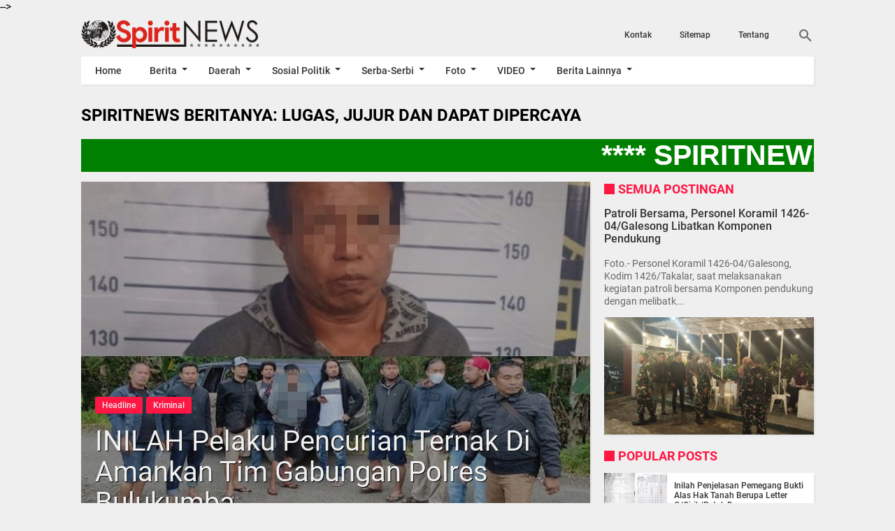

--- FILE ---
content_type: text/html; charset=utf-8
request_url: https://www.google.com/recaptcha/api2/aframe
body_size: 268
content:
<!DOCTYPE HTML><html><head><meta http-equiv="content-type" content="text/html; charset=UTF-8"></head><body><script nonce="OEP2Jv-pgXc4zks1j1FfJA">/** Anti-fraud and anti-abuse applications only. See google.com/recaptcha */ try{var clients={'sodar':'https://pagead2.googlesyndication.com/pagead/sodar?'};window.addEventListener("message",function(a){try{if(a.source===window.parent){var b=JSON.parse(a.data);var c=clients[b['id']];if(c){var d=document.createElement('img');d.src=c+b['params']+'&rc='+(localStorage.getItem("rc::a")?sessionStorage.getItem("rc::b"):"");window.document.body.appendChild(d);sessionStorage.setItem("rc::e",parseInt(sessionStorage.getItem("rc::e")||0)+1);localStorage.setItem("rc::h",'1769388538648');}}}catch(b){}});window.parent.postMessage("_grecaptcha_ready", "*");}catch(b){}</script></body></html>

--- FILE ---
content_type: text/javascript; charset=UTF-8
request_url: https://www.online-spirit.com/feeds/posts/default/-/Kriminal?alt=json-in-script&callback=related_results_labels&max-results=4
body_size: 6898
content:
// API callback
related_results_labels({"version":"1.0","encoding":"UTF-8","feed":{"xmlns":"http://www.w3.org/2005/Atom","xmlns$openSearch":"http://a9.com/-/spec/opensearchrss/1.0/","xmlns$blogger":"http://schemas.google.com/blogger/2008","xmlns$georss":"http://www.georss.org/georss","xmlns$gd":"http://schemas.google.com/g/2005","xmlns$thr":"http://purl.org/syndication/thread/1.0","id":{"$t":"tag:blogger.com,1999:blog-8491685293409399698"},"updated":{"$t":"2026-01-25T15:40:31.451-08:00"},"category":[{"term":"Headline"},{"term":"Militer"},{"term":"Nasional"},{"term":"Polri"},{"term":"Makassar"},{"term":"Takalar"},{"term":"Pemerintah"},{"term":"Polisi"},{"term":"TNI"},{"term":"Agama"},{"term":"Hukum"},{"term":"Peristiwa"},{"term":"Informasi"},{"term":"Maros"},{"term":"olahraga"},{"term":"Budaya"},{"term":"Internasional"},{"term":"Pendidikan"},{"term":"sosial"},{"term":"Gowa"},{"term":"Kesehatan"},{"term":"Opini"},{"term":"Gaya Hidup"},{"term":"Headlaine"},{"term":"Bone"},{"term":"Ekonomi"},{"term":"Serba-serbi"},{"term":"VIDEO"},{"term":"Politik"},{"term":"Kriminal"},{"term":"Pemerintahan"},{"term":"Seputar Pilkada"},{"term":"Tokoh"},{"term":"Seputar DPRD"},{"term":"Pangkep"},{"term":"Seputar Pilkada 2015"},{"term":"Sidrap"},{"term":";Pemerintah"},{"term":"Hedaline"},{"term":"Sospol"},{"term":"soppeng"},{"term":"Keuangan"},{"term":"Seputar Politik"},{"term":"serba serbi"},{"term":"Periistiwa"},{"term":"Artis"},{"term":"Militer - Polri"},{"term":"Prestasi"},{"term":"Headline."},{"term":"IKLAN"},{"term":"Poliri"},{"term":"Jeneponto"},{"term":"Pinrang"},{"term":"sport"},{"term":"Palopo"},{"term":"Headline.Polri"},{"term":"Luwu"},{"term":"Selayar"},{"term":"Sinjai"},{"term":"wajo"},{"term":"Seputar DPR-MPR"},{"term":"lestplay"},{"term":"Headline.Nasional"},{"term":"Parepare"},{"term":"Seputar DPR"},{"term":"Hradline"},{"term":"Militer-Polri"},{"term":"TNI-Polri"},{"term":"Bantaeng"},{"term":"Barru"},{"term":"Naiosnal"},{"term":"SEPUTAR RAMADHAN"},{"term":"Selebrity"},{"term":"Seputar Pilpres"},{"term":"Tator"},{"term":"Bulukumba"},{"term":"Enrekang"},{"term":"Info Haji"},{"term":"Info Pilkada"},{"term":"Milier"},{"term":"Pristiwa"},{"term":"Seputar DPR-RI"},{"term":"Agama Headline"},{"term":"Headline.Militer"},{"term":"Miiter"},{"term":"Nasonal"},{"term":"SEPUTAR DPRD-DPR-MPR"},{"term":"Seputar Pilkada Takalar"},{"term":"AGMA"},{"term":"Makasssar"},{"term":"Nasinal"},{"term":"Pendidkan"},{"term":"Persitiwa"},{"term":"Sports"},{"term":"Heandline"},{"term":"Kesehatan-Makassar"},{"term":"Naional"},{"term":"Hiburan"},{"term":"Lingkungan"},{"term":"Meliter"},{"term":"Milter"},{"term":"Nusantara"},{"term":"Polri-HUT Bhayangkara"},{"term":"Polri-Lantas"},{"term":"Seputar Pilkadda Takalar"},{"term":"Biringkanaya"},{"term":"Headline.Persitiwa"},{"term":"Info Korupsi"},{"term":"Info-Haji"},{"term":"Jenepnto"},{"term":"Makassar Headline"},{"term":"Mamuju"},{"term":"Militer-Sosial"},{"term":"Nasiona"},{"term":"PRESIDEN-POLRI-KPK"},{"term":"Pendiidikan"},{"term":"Pengumuman"},{"term":"Polantas"},{"term":"Polri Headline"},{"term":"Polri-Ramadhan"},{"term":"Polrii"},{"term":"Porli"},{"term":"Seputar  Ramadhan"},{"term":"Sulsel"},{"term":"Headline.Seputar DPRD"},{"term":"Headlinf"},{"term":"Headliñe"},{"term":"Heafline"},{"term":"Healine"},{"term":"Humas"},{"term":"Humkum"},{"term":"Info Korupsi Headline"},{"term":"Kodam"},{"term":"Kodam VII-HUT Ke-65"},{"term":"Kodam dan Polda"},{"term":"Kodim 1406\/Wajo"},{"term":"Kodim-Pangkep"},{"term":"Kolaka"},{"term":"Koramil 1424-03\/Sinjai Tengah"},{"term":"Milite"},{"term":"Militer-Hut Kodam ke-69"},{"term":"Militer-Takalar"},{"term":"Militet"},{"term":"Nadional"},{"term":"Nasionja"},{"term":"Nasonal-Makasssar"},{"term":"Pencuri"},{"term":"Peritiwa"},{"term":"PilkadaHeadline"},{"term":"Pndidikan"},{"term":"Polda-Kodam7"},{"term":"Polir"},{"term":"Polri \u0026 IJW"},{"term":"Polri - Agama"},{"term":"Polri - Peduli"},{"term":"Polri Berduga"},{"term":"Polri Berduka"},{"term":"Polri Calon Taruna Taruni"},{"term":"Polri Tes Kesmaptaan"},{"term":"Polri Vs FBI"},{"term":"Polri-Casis Tamtama Rikkes Tahap Pertama"},{"term":"Polri-Dispora"},{"term":"Polri-Kesehatan"},{"term":"Polri-Militer"},{"term":"Polri-Rekrutmen Anggota Polri Panda Polda Sulselbar"},{"term":"Polri.HEADLINE"},{"term":"Polsek Keera di Wajo"},{"term":"Poltik"},{"term":"Prisitiwa"},{"term":"Prostitusi"},{"term":"STRUKTUR"},{"term":"Seputar Korupsi"},{"term":"Seputar Pilkades"},{"term":"SeputarPolitik"},{"term":"TN-Polri"},{"term":"headli"},{"term":"hepadline"},{"term":"militer-HUT-RI"},{"term":"militer-unhas"},{"term":"negriku"}],"title":{"type":"text","$t":"SpiritNews"},"subtitle":{"type":"html","$t":""},"link":[{"rel":"http://schemas.google.com/g/2005#feed","type":"application/atom+xml","href":"https:\/\/www.online-spirit.com\/feeds\/posts\/default"},{"rel":"self","type":"application/atom+xml","href":"https:\/\/www.blogger.com\/feeds\/8491685293409399698\/posts\/default\/-\/Kriminal?alt=json-in-script\u0026max-results=4"},{"rel":"alternate","type":"text/html","href":"https:\/\/www.online-spirit.com\/search\/label\/Kriminal"},{"rel":"hub","href":"http://pubsubhubbub.appspot.com/"},{"rel":"next","type":"application/atom+xml","href":"https:\/\/www.blogger.com\/feeds\/8491685293409399698\/posts\/default\/-\/Kriminal\/-\/Kriminal?alt=json-in-script\u0026start-index=5\u0026max-results=4"}],"author":[{"name":{"$t":"Rusli Cikoang"},"uri":{"$t":"http:\/\/www.blogger.com\/profile\/12586306286541246483"},"email":{"$t":"noreply@blogger.com"},"gd$image":{"rel":"http://schemas.google.com/g/2005#thumbnail","width":"32","height":"32","src":"\/\/blogger.googleusercontent.com\/img\/b\/R29vZ2xl\/AVvXsEgsIpXY8x_sEGIhTMXFE-byYdGOUFEotVePrBExjhDTbxa7ciaJGfuxZRQbPOJD-KPilfWlyrgkYN7d90TMsos1lBfoNwTn2erDxic-hXdYlJ9M9j5hY8DI9OOhZsca0A\/s116\/Logo+Profil+GMAIL+rusli.cikoang.com+.jpg"}}],"generator":{"version":"7.00","uri":"http://www.blogger.com","$t":"Blogger"},"openSearch$totalResults":{"$t":"65"},"openSearch$startIndex":{"$t":"1"},"openSearch$itemsPerPage":{"$t":"4"},"entry":[{"id":{"$t":"tag:blogger.com,1999:blog-8491685293409399698.post-7913527732071717366"},"published":{"$t":"2025-12-18T18:40:00.000-08:00"},"updated":{"$t":"2025-12-18T18:40:31.240-08:00"},"category":[{"scheme":"http://www.blogger.com/atom/ns#","term":"Headline"},{"scheme":"http://www.blogger.com/atom/ns#","term":"Kriminal"},{"scheme":"http://www.blogger.com/atom/ns#","term":"Makassar"}],"title":{"type":"text","$t":"Tersangka Kasus  Rokok Ilegal Diserahkan Ke Kejaksaan Negeri Makassar"},"content":{"type":"html","$t":"\u003Ccenter\u003E\u003Cimg src=\"https:\/\/blogger.googleusercontent.com\/img\/b\/R29vZ2xl\/AVvXsEhBFQRNK3ib9OMsoHwpd_f8PCtJVgOjhTqu4cKSuVb9_GrmvcFv4l6ELkzsrbMjVJdrMNCja4bQEa_AB6skmEmsiAeruDR0otIppZPwj1VkqfgqIZVDjBuQLz9K3_c94oVgluC1X-AHE5Nq0a2mtTetPK4c6s9UHM6qejzPR106v4P_bTR9251JvKHf8_AJ\/s320\/IMG-20251219-WA0002.jpg\"\/\u003E\u003C\/center\u003E\n\u003Ccenter\u003EFoto.- Penrahan tersangka dan barang kepada Kejaksaan Negeri Makassar, kasus peredaran rokok ilegal.\u003C\/center\u003E\u003Cbr \/\u003E\n\n\u003Cb\u003EMAKASSAR SPIRITNEWS.COM.-\u003C\/b\u003E Kantor Pengawasan dan Pelayanan Bea dan Cukai Tipe Madya Pabean B (KPPBC TMP B) Makassar, telah melaksanakan penyerahan tersangka dan barang bukti (Tahap II) kepada Kejaksaan Negeri Makassar atas perkara peredaran rokok ilegal tanpa pita cukai.\u003Cbr \/\u003E\u003Cbr \/\u003E\n\nPenyerahan tahap II  tersangka dalam perkara rokok ilegal kepada pihak Kejaksaan Negeri Makassar, setelah Jaksa Peneliti menyatakan perkaranya lengkap atau P21.\u003Cbr \/\u003E\u003Cbr \/\u003E\n\nKepala Kantor Bea dan Cukai Makassar Ade Irawan menjelaskan, bahwa Perkara perkara rokok ilegal bermula dari kegiatan penindakan yang dilakukan Bea Cukai Makassar pada 22 Oktober 2025 di kawasan perumahan Kecamatan Tamalate, Kota Makassar.\u003Cbr \/\u003E\u003Cbr \/\u003E\n\nDalam penindakan tersebut, petugas berhasil mengamankan sedikitnya 480.000 batang rokok ilegal jenis Sigaret Kretek Mesin (SKM) merek SMITH BOLD yang tidak dilekati pita cukai (rokok polos) yang ditaksir bernilai  Rp 712.800.000.\u003Cbr \/\u003E\u003Cbr \/\u003E\n\nRokok ilegal tersebut lanjut Ade Irawan dikemas dalam 10 peti dan diketahui dikirim dari luar daerah menuju Makassar melalui jasa ekspedisi.\u003Cbr \/\u003E\u003Cbr \/\u003E\n\nDari hasil pemeriksaan, petugas juga mengamankan barang bukti pendukung berupa satu unit telepon genggam dan sejumlah dokumen pengiriman sebagai penguat penyidikan.\n\u003Cbr \/\u003E\u003Cbr \/\u003E\n\n\"Potensi kerugian negara yang berhasil diselamatkan diperkirakan mencapai Rp464, 455.200,00, yang terdiri dari unsur Cukai, PPN Hasil Tembakau, dan Pajak Rokok yang seharusnya masuk ke kas negara,\" Sebut Ade Irawan, dalam Relealisenya, Pada Hari Kamis Tanggal 18\/12\/2025.\u003Cbr \/\u003E\u003Cbr \/\u003E\n \nSetelah melalui rangkaian penyidikan mendalam oleh Penyidik Pegawai Negeri Sipil (PPNS) Bea Cukai Makassar, berkas perkara dinyatakan lengkap (P-21) oleh Kejaksaan,\"Tambahnya. \n\u003Cbr \/\u003E\u003Cbr \/\u003E\n\nTersangka diduga kuat melanggar Pasal 54 dan Pasal 56 Undang-Undang Nomor 11 Tahun 1995 tentang Cukai, sebagaimana telah diubah dengan Undang- Undang Nomor 7 Tahun 2021 tentang Harmonisasi Peraturan Perpajakan.\u003Cbr \/\u003E\u003Cbr \/\u003E\n\nSelanjutnya, pada 10 Desember 2025, dilakukan penyerahan tersangka dan barang bukti (Tahap II) kepada Kejaksaan Negeri Makassar untuk proses hukum lebih lanjut.\u003Cbr \/\u003E\u003Cbr \/\u003E\n\nAde Irawan mengatakan bahwa penegakan hukum terhadap rokok ilegal  adalah bentuk nyata perlindungan terhadap penerimaan negara dan pelaku usaha yang taat hukum.\u003Cbr \/\u003E\u003Cbr \/\u003E\n\n“Keberhasilan ini merupakan buah dari sinergi bersama dengan berbagai instansi Aparat Penegak Hukum (APH) dan komitmen kuat kami dalam menekan peredaran barang kena cukai ilegal.\u003Cbr \/\u003E\u003Cbr \/\u003E\n\nSelain merugikan keuangan negara, praktik ini juga merusak iklim usaha yang sehat,” ujar Ade Irawan.\u003Cbr \/\u003E\u003Cbr \/\u003E\n\nPengawasan akan terus ditingkatkan seraya mengajak masyarakat untuk tetap waspada. \n\u003Cbr \/\u003E\u003Cbr \/\u003E\n\n“Partisipasi aktif masyarakat dalam melaporkan peredaran rokok ilegal adalah kunci keberhasilan kami dalam memberantas praktik ilegal ini di wilayah Makassar,” ucapnya\u003Cb\u003E.(Rusli\/Srf).\u003C\/b\u003E"},"link":[{"rel":"edit","type":"application/atom+xml","href":"https:\/\/www.blogger.com\/feeds\/8491685293409399698\/posts\/default\/7913527732071717366"},{"rel":"self","type":"application/atom+xml","href":"https:\/\/www.blogger.com\/feeds\/8491685293409399698\/posts\/default\/7913527732071717366"},{"rel":"alternate","type":"text/html","href":"https:\/\/www.online-spirit.com\/2025\/12\/tersangka-kasus-rokok-ilegal-diserahkan.html","title":"Tersangka Kasus  Rokok Ilegal Diserahkan Ke Kejaksaan Negeri Makassar"}],"author":[{"name":{"$t":"Rusli Cikoang"},"uri":{"$t":"http:\/\/www.blogger.com\/profile\/12586306286541246483"},"email":{"$t":"noreply@blogger.com"},"gd$image":{"rel":"http://schemas.google.com/g/2005#thumbnail","width":"32","height":"32","src":"\/\/blogger.googleusercontent.com\/img\/b\/R29vZ2xl\/AVvXsEgsIpXY8x_sEGIhTMXFE-byYdGOUFEotVePrBExjhDTbxa7ciaJGfuxZRQbPOJD-KPilfWlyrgkYN7d90TMsos1lBfoNwTn2erDxic-hXdYlJ9M9j5hY8DI9OOhZsca0A\/s116\/Logo+Profil+GMAIL+rusli.cikoang.com+.jpg"}}],"media$thumbnail":{"xmlns$media":"http://search.yahoo.com/mrss/","url":"https:\/\/blogger.googleusercontent.com\/img\/b\/R29vZ2xl\/AVvXsEhBFQRNK3ib9OMsoHwpd_f8PCtJVgOjhTqu4cKSuVb9_GrmvcFv4l6ELkzsrbMjVJdrMNCja4bQEa_AB6skmEmsiAeruDR0otIppZPwj1VkqfgqIZVDjBuQLz9K3_c94oVgluC1X-AHE5Nq0a2mtTetPK4c6s9UHM6qejzPR106v4P_bTR9251JvKHf8_AJ\/s72-c\/IMG-20251219-WA0002.jpg","height":"72","width":"72"}},{"id":{"$t":"tag:blogger.com,1999:blog-8491685293409399698.post-2866046325540791593"},"published":{"$t":"2025-10-15T20:29:00.000-07:00"},"updated":{"$t":"2025-10-15T20:29:02.564-07:00"},"category":[{"scheme":"http://www.blogger.com/atom/ns#","term":"Kriminal"},{"scheme":"http://www.blogger.com/atom/ns#","term":"Makassar"}],"title":{"type":"text","$t":"Bea Cukai Makassar Gagalkan Peredaran 89.600 Batang Rokok  Polos "},"content":{"type":"html","$t":"\u003Ccenter\u003E\u003Cimg src=\"https:\/\/blogger.googleusercontent.com\/img\/b\/R29vZ2xl\/AVvXsEhwn4KWp9vkRtlG4PgbOJJqJ9el3XkpmzNONAyRDRGJvjUzPHj_lfF7suvLVjmwwcPTHmRBO5uKvV30jUgqaTXR-ihWp1iyssjBn3cS39l6BTd7Ug9FJ3SsyHCl7_U4wVUycZGnf0qSB93tdzFl67FOlEKP6y6FV8Ks-NtGzCGFoFAxwr-KZNnX-eGHd02g\/s320\/IMG-20251016-WA0007%281%29.jpg\"\/\u003E\u003C\/center\u003E\n\u003Ccenter\u003EFoto.- 89.600 Batang Rokok, yang digagalkan Bea Cukai Makassar.\u003C\/center\u003E\u003Cbr \/\u003E\n\n\u003Cb\u003EMAKASSAR SPIRITNEWS.COM.-\u003C\/b\u003E Bea Cukai Makassar berhasil menggagalkan pengiriman puluhan ribu batang rokok tanpa pita cukai (rokok polos) yang dikirim melalui jasa ekspedisi dan memulihkan potensi kerugian negara hingga ratusan juta rupiah melalui skema penyelesaian Ultimum Remedium. \n\u003Cbr \/\u003E\u003Cbr \/\u003E\n\nPenindakan Bea Cukai Makassar  melalui jasa ekspedisi dalam Operasi Gurita di awal Oktober 2025.\u003Cbr \/\u003E\u003Cbr \/\u003E\n\nKepala Kantor Bea Cukai Makassar Ade Irawan menjalankan penindakan peredaran rokok ilegal dilakukan Tim Operasi Gurita pada saat melakukan pengawasan, tim memperoleh informasi adanya paket mencurigakan yang diduga berisi rokok ilegal.\u003Cbr \/\u003E\u003Cbr \/\u003E\n\nKecurigaan tim terhadap paket rokok tanpa pita cukai membuahkan hasil signifikan setelah tim melakukan pemeriksaan mendalam dan berhasil menemukan total 89.600 batang rokok jenis Sigaret Kretek Mesin (SKM) merek SMITH BOLD yang tidak dilekati pita cukai (rokok polos).\u003Cbr \/\u003E\u003Cbr \/\u003E\n\n\"Nilai barang hasil penindakan ini ditaksir sebesar Rp.133.056.000 dengan potensi kerugian negara senilai Rp.86.698.304.\u003Cbr \/\u003E\u003Cbr \/\u003E\n\nSebagai tindak lanjut, pihak yang bersangkutan mengajukan permohonan penyelesaian administratif tanpa melalui proses penyidikan, \" Sebut Ade Irawan dalam Relesenya, Rabu (15\/10\/2025).\u003Cbr \/\u003E\u003Cbr \/\u003E\n\nPenindakan rokok tanpa dilengkapi pita cukai diproses sesuai mekanisme Ultimum Remedium lanjut Ade Irawan, berdasarkan Peraturan \n\u003Cbr \/\u003E\u003Cbr \/\u003E\n\nMenteri Keuangan Nomor PMK-237\/PMK.04\/2022, mekanisme ini memberikan kesempatan kepada pelanggar untuk menyelesaikan kewajiban administratifnya dengan membayar sanksi denda 3 (tiga) kali nilai cukai yang seharusnya dibayar.\u003Cbr \/\u003E\u003Cbr \/\u003E\n\n\"Melalui skema ini, Bea Cukai Makassar berhasil memulihkan penerimaan negara sebesar Rp 200.525.000. Angka ini jauh melampaui potensi kerugian awal, menjamin efek jera sekaligus optimalisasi kas negara, \" Kata Ade Irawan.\u003Cbr \/\u003E\u003Cbr \/\u003E\n\nBarang hasil penindakan tersebut kemudian ditetapkan sebagai Barang yang Menjadi Milik Negara (BMMN) dan selanjutnya sebagai langkah akhir akan diselesaikan dengan mekanisme  pemusnahan setelah mendapat persetujuan dari Direktorat Jenderal Kekayaan Negara (DJKN), \"Tambahnya.\u003Cbr \/\u003E\u003Cbr \/\u003E\n\nAde Irawan menegaskan bahwa penindakan dan penyelesaiannya merupakan strategi yang terintegrasi.\u003Cbr \/\u003E\u003Cbr \/\u003E\n\nPenindakan dan penyelesaian melalui Ultimum Remedium ini tidak hanya bertujuan untuk menindak pelanggaran, tetapi juga untuk memulihkan potensi kerugian negara yang timbul dari tidak dibayarnya cukai yang seharusnya.\u003Cbr \/\u003E\u003Cbr \/\u003E\n\n\"Mekanisme Ultimum Remedium ini merupakan langkah efektif dan efisien untuk memastikan penerimaan negara tetap optimal, sambil memberikan efek jera yang tegas kepada para pelaku peredaran rokok ilegal.\" ujarnya.\n\u003Cbr \/\u003E\u003Cbr \/\u003E\n\nMenurut Ade Irawan keberhasilan penindakan ini sekaligus menunjukkan kesiapsiagaan Bea Cukai Makassar dalam mengimplementasikan pengawasan yang adaptif terhadap modus peredaran rokok ilegal melalui jasa ekspedisi.\u003Cbr \/\u003E\u003Cbr \/\u003E\n\nBea Cukai Makassar berkomitmen untuk terus meningkatkan sinergi dengan aparat penegak hukum lainnya, serta menjalin kerja sama erat dengan penyedia jasa ekspedisi.\u003Cbr \/\u003E\u003Cbr \/\u003E\n\nUpaya ini dilakukan untuk mempersempit ruang gerak peredaran rokok ilegal demi melindungi masyarakat dari barang berbahaya dan menjaga integritas penerimaan negara”, Ucap Ade Irawan.(*)."},"link":[{"rel":"edit","type":"application/atom+xml","href":"https:\/\/www.blogger.com\/feeds\/8491685293409399698\/posts\/default\/2866046325540791593"},{"rel":"self","type":"application/atom+xml","href":"https:\/\/www.blogger.com\/feeds\/8491685293409399698\/posts\/default\/2866046325540791593"},{"rel":"alternate","type":"text/html","href":"https:\/\/www.online-spirit.com\/2025\/10\/bea-cukai-makassar-gagalkan-peredaran.html","title":"Bea Cukai Makassar Gagalkan Peredaran 89.600 Batang Rokok  Polos "}],"author":[{"name":{"$t":"Rusli Cikoang"},"uri":{"$t":"http:\/\/www.blogger.com\/profile\/12586306286541246483"},"email":{"$t":"noreply@blogger.com"},"gd$image":{"rel":"http://schemas.google.com/g/2005#thumbnail","width":"32","height":"32","src":"\/\/blogger.googleusercontent.com\/img\/b\/R29vZ2xl\/AVvXsEgsIpXY8x_sEGIhTMXFE-byYdGOUFEotVePrBExjhDTbxa7ciaJGfuxZRQbPOJD-KPilfWlyrgkYN7d90TMsos1lBfoNwTn2erDxic-hXdYlJ9M9j5hY8DI9OOhZsca0A\/s116\/Logo+Profil+GMAIL+rusli.cikoang.com+.jpg"}}],"media$thumbnail":{"xmlns$media":"http://search.yahoo.com/mrss/","url":"https:\/\/blogger.googleusercontent.com\/img\/b\/R29vZ2xl\/AVvXsEhwn4KWp9vkRtlG4PgbOJJqJ9el3XkpmzNONAyRDRGJvjUzPHj_lfF7suvLVjmwwcPTHmRBO5uKvV30jUgqaTXR-ihWp1iyssjBn3cS39l6BTd7Ug9FJ3SsyHCl7_U4wVUycZGnf0qSB93tdzFl67FOlEKP6y6FV8Ks-NtGzCGFoFAxwr-KZNnX-eGHd02g\/s72-c\/IMG-20251016-WA0007%281%29.jpg","height":"72","width":"72"}},{"id":{"$t":"tag:blogger.com,1999:blog-8491685293409399698.post-7259217486354188819"},"published":{"$t":"2025-10-08T02:25:00.000-07:00"},"updated":{"$t":"2025-10-08T02:25:20.080-07:00"},"category":[{"scheme":"http://www.blogger.com/atom/ns#","term":"Headline"},{"scheme":"http://www.blogger.com/atom/ns#","term":"Kriminal"},{"scheme":"http://www.blogger.com/atom/ns#","term":"Maros"},{"scheme":"http://www.blogger.com/atom/ns#","term":"Polri"}],"title":{"type":"text","$t":"Satreskrim Unit Jatanras Polres Maros, Berhasil Mengamanakan Pria Inisial MFA Terduga Pelaku Penganiayaan Berat "},"content":{"type":"html","$t":"\u003Ccenter\u003E\u003Cimg src=\"https:\/\/blogger.googleusercontent.com\/img\/b\/R29vZ2xl\/AVvXsEh6pDdu1DTfIa6L8ZTgnQuNJAGhVOH-RetjIXrDAH5hD1eGJboDcyR6UhLFPP8nCPhwJD6Q5wqs5mqR-rVOMq8eTSuusi-PBzfxrtQolTsa_caD-6_ZGSaGtXTqzZypZxKb9YsWA4BHGrh54jAfBva0XJPesD04Rkai3a9XPT9pC0evp2w6alWpOm_0SlWE\/s320\/IMG-20251008-WA0052-768x704.jpg\"\/\u003E\u003C\/center\u003E\n\u003Ccenter\u003EFoto.- Personil Unit Jatanras Satuan Reserse Kriminal (Satreskrim), berhasil mengamankan seorang pria berinisial MFA (37), di Jalan Panser, Kelurahan Hasanuddin, Kecamatan Mandai, Kabupaten Maros, Pada Hari Selasa Tanggal 07\/10\/2025,sekitar pukul 22.30 Wita.\u003C\/center\u003E\u003Cbr \/\u003E\n\n\u003Cb\u003EOS SPIRITNEWS.COM.-\u003C\/b\u003E Polres Maros melalui Unit Jatanras Satuan Reserse Kriminal (Satreskrim), berhasil mengamankan seorang pria berinisial MFA (37), terduga pelaku penganiayaan berat (Anirat) yang menyebabkan korban mengalami luka serius pada bagian mata kiri.\n\u003Ccenter\u003E\u003Cimg\nsrc=\"https:\/\/blogger.googleusercontent.com\/img\/b\/R29vZ2xl\/AVvXsEhj1uXFNxlCyCCOmaOL-ZB9NeCMm1ZSEYeVQu0Osl7Liac-AC-Rh9lHtQMcGx-MAvzRsGc8iEInud0OJ4Ab8s_J9Pb3hLzZxPvQdNT6g5S8djxXD_ovLuKW1E_O5MVzByxotZ-afwcSPv8n8KfakD78HL6iB5-CWszr0QkkPozaf9BNyBI4fXmLCalSVviL\/s320\/IMG-20251008-WA0051-300x300.jpg\"\/\u003E\u003C\/center\u003E\nSementyara berdasarkan pemantauan pelaku ditangkap oleh Unit Jatanras Satreskrim Polres Maros di Jalan Panser, Kelurahan Hasanuddin, Kecamatan Mandai, Kabupaten Maros, Pada Hari Selasa Tanggal 07\/10\/2025,sekitar pukul 22.30 Wita.\u003Cbr \/\u003E\u003Cbr \/\u003E\n\nMenurut Kasat Reskrim Polres Maros IPTU Ridwan, S.H., M.H., bahwa penangkapan tersebut merupakan hasil kerja cepat tim setelah menerima laporan masyarakat terkait kasus penganiayaan yang terjadi di wilayah Kecamatan Marusu.\u003Cbr \/\u003E\u003Cbr \/\u003E\n\n“Setelah dilakukan penyelidikan, tim Jatanras berhasil mengidentifikasi dan menangkap pelaku tanpa perlawanan. Saat ini pelaku sudah diamankan di Mapolres Maros untuk proses hukum lebih lanjut,” jelas IPTU Ridwan, Pada Hari Rabu, Tanggal 08\/10\/2025.\u003Cbr \/\u003E\u003Cbr \/\u003E\n\nDari hasil interogasi, MFA mengakui perbuatannya telah melakukan penusukan terhadap korban menggunakan sebilah badik berwarna hitam sepanjang 30 sentimeter. Aksi tersebut dilakukan karena sakit hati akibat perebutan lahan parkir (pak ogah) di lokasi kejadian.\u003Cbr \/\u003E\u003Cbr \/\u003E\n\nAdapun peristiwa penganiayaan itu terjadi pada Selasa (30\/9\/2025) sekitar pukul 23.40 Wita di Jalan Poros Maros–Makassar, Desa Marumpa, Kecamatan Marusu, Kabupaten Maros.\nSaat itu korban IDA bersama dua rekannya tengah menawarkan jasa penyeberangan kendaraan di perempatan depan dealer Daihatsu\u003Cb\u003E.(*).\u003C\/b\u003E\n\n"},"link":[{"rel":"edit","type":"application/atom+xml","href":"https:\/\/www.blogger.com\/feeds\/8491685293409399698\/posts\/default\/7259217486354188819"},{"rel":"self","type":"application/atom+xml","href":"https:\/\/www.blogger.com\/feeds\/8491685293409399698\/posts\/default\/7259217486354188819"},{"rel":"alternate","type":"text/html","href":"https:\/\/www.online-spirit.com\/2025\/10\/satreskrim-unit-jatanras-polres-maros.html","title":"Satreskrim Unit Jatanras Polres Maros, Berhasil Mengamanakan Pria Inisial MFA Terduga Pelaku Penganiayaan Berat "}],"author":[{"name":{"$t":"Rusli Cikoang"},"uri":{"$t":"http:\/\/www.blogger.com\/profile\/12586306286541246483"},"email":{"$t":"noreply@blogger.com"},"gd$image":{"rel":"http://schemas.google.com/g/2005#thumbnail","width":"32","height":"32","src":"\/\/blogger.googleusercontent.com\/img\/b\/R29vZ2xl\/AVvXsEgsIpXY8x_sEGIhTMXFE-byYdGOUFEotVePrBExjhDTbxa7ciaJGfuxZRQbPOJD-KPilfWlyrgkYN7d90TMsos1lBfoNwTn2erDxic-hXdYlJ9M9j5hY8DI9OOhZsca0A\/s116\/Logo+Profil+GMAIL+rusli.cikoang.com+.jpg"}}],"media$thumbnail":{"xmlns$media":"http://search.yahoo.com/mrss/","url":"https:\/\/blogger.googleusercontent.com\/img\/b\/R29vZ2xl\/AVvXsEh6pDdu1DTfIa6L8ZTgnQuNJAGhVOH-RetjIXrDAH5hD1eGJboDcyR6UhLFPP8nCPhwJD6Q5wqs5mqR-rVOMq8eTSuusi-PBzfxrtQolTsa_caD-6_ZGSaGtXTqzZypZxKb9YsWA4BHGrh54jAfBva0XJPesD04Rkai3a9XPT9pC0evp2w6alWpOm_0SlWE\/s72-c\/IMG-20251008-WA0052-768x704.jpg","height":"72","width":"72"}},{"id":{"$t":"tag:blogger.com,1999:blog-8491685293409399698.post-8038632194173934550"},"published":{"$t":"2025-10-06T07:36:00.000-07:00"},"updated":{"$t":"2025-10-06T07:36:34.197-07:00"},"category":[{"scheme":"http://www.blogger.com/atom/ns#","term":"Headline"},{"scheme":"http://www.blogger.com/atom/ns#","term":"Kriminal"},{"scheme":"http://www.blogger.com/atom/ns#","term":"Polri"}],"title":{"type":"text","$t":"Unit Resmob Polsek Manggala, Berhasil  Tangkap Enam Geng Motor Terobos, Pelaku Penyerangan di Tiga Lokasi"},"content":{"type":"html","$t":"\u003Ccenter\u003E\u003Cimg src=\"https:\/\/blogger.googleusercontent.com\/img\/b\/R29vZ2xl\/[base64]\/s320\/polsek%20manggala.jpg\"\/\u003E\u003C\/center\u003E\n\u003Ccenter\u003EFoto Resmob Polsek Manggala bersama Unit Resmob Polda Sulsel, berhasil membekuk enam anggota geng motor Terobos yang terlibat penyerangan di tiga lokasi berbeda di Kecamatan Manggala, para pelaku diamankan dalam operasi, Pada Hari Minggu 05\/10\/2025.\u003C\/center\u003E\u003Cbr \/\u003E\n\n\u003Cb\u003EMAKASSAR SPIRITNEWS.COM.-\u003C\/b\u003E Aksi brutal geng motor kembali meresahkan warga Makassar., Resmob Polsek Manggala bersama Unit Resmob Polda Sulsel berhasil membekuk enam anggota geng motor Terobos yang terlibat penyerangan di tiga lokasi berbeda di Kecamatan Manggala, para pelaku diamankan dalam operasi, Pada Hari Minggu 05\/10\/2025, dinihari.\u003Cbr \/\u003E\u003Cbr \/\u003E\n\nKapolsek Manggala, Kompol Semuel To’Longan, SH, MH, M.Si melalui Kanit Reskrim Iptu Iqmal, SH, SE dan Panit 1 Reskrim Ipda Andi Pahruddin menjelaskan, penangkapan ini merupakan tindak lanjut dari tiga laporan polisi terkait aksi penganiayaan dengan busur dan lemparan batu yang terjadi pada Agustus dan September 2025.\u003Cbr \/\u003E\u003Cbr \/\u003E\n\n\u003Cb\u003ETiga Lokasi Penyerangan meliputi :\u003C\/b\u003E\u003Cbr \/\u003E\n\n22 Agustus 2025, depan Kampus UPRI Jalan Nipa-Nipa, korban dilempar batu hingga luka di telinga. 22 Agustus 2025, Jalan Raya Baruga Antang, korban terkena busur di betis kiri. 27 September 2025, Jalan Antang Raya Pannara, korban tertancap anak panah di lengan kiri\u003Cb\u003E.(*).\u003C\/b\u003E"},"link":[{"rel":"edit","type":"application/atom+xml","href":"https:\/\/www.blogger.com\/feeds\/8491685293409399698\/posts\/default\/8038632194173934550"},{"rel":"self","type":"application/atom+xml","href":"https:\/\/www.blogger.com\/feeds\/8491685293409399698\/posts\/default\/8038632194173934550"},{"rel":"alternate","type":"text/html","href":"https:\/\/www.online-spirit.com\/2025\/10\/unit-resmob-polsek-manggala-berhasil.html","title":"Unit Resmob Polsek Manggala, Berhasil  Tangkap Enam Geng Motor Terobos, Pelaku Penyerangan di Tiga Lokasi"}],"author":[{"name":{"$t":"Rusli Cikoang"},"uri":{"$t":"http:\/\/www.blogger.com\/profile\/12586306286541246483"},"email":{"$t":"noreply@blogger.com"},"gd$image":{"rel":"http://schemas.google.com/g/2005#thumbnail","width":"32","height":"32","src":"\/\/blogger.googleusercontent.com\/img\/b\/R29vZ2xl\/AVvXsEgsIpXY8x_sEGIhTMXFE-byYdGOUFEotVePrBExjhDTbxa7ciaJGfuxZRQbPOJD-KPilfWlyrgkYN7d90TMsos1lBfoNwTn2erDxic-hXdYlJ9M9j5hY8DI9OOhZsca0A\/s116\/Logo+Profil+GMAIL+rusli.cikoang.com+.jpg"}}],"media$thumbnail":{"xmlns$media":"http://search.yahoo.com/mrss/","url":"https:\/\/blogger.googleusercontent.com\/img\/b\/R29vZ2xl\/[base64]\/s72-c\/polsek%20manggala.jpg","height":"72","width":"72"}}]}});

--- FILE ---
content_type: text/javascript; charset=UTF-8
request_url: https://www.online-spirit.com/feeds/posts/default/-/Headline?alt=json-in-script&callback=related_results_labels&max-results=4
body_size: 6038
content:
// API callback
related_results_labels({"version":"1.0","encoding":"UTF-8","feed":{"xmlns":"http://www.w3.org/2005/Atom","xmlns$openSearch":"http://a9.com/-/spec/opensearchrss/1.0/","xmlns$blogger":"http://schemas.google.com/blogger/2008","xmlns$georss":"http://www.georss.org/georss","xmlns$gd":"http://schemas.google.com/g/2005","xmlns$thr":"http://purl.org/syndication/thread/1.0","id":{"$t":"tag:blogger.com,1999:blog-8491685293409399698"},"updated":{"$t":"2026-01-25T15:40:31.451-08:00"},"category":[{"term":"Headline"},{"term":"Militer"},{"term":"Nasional"},{"term":"Polri"},{"term":"Makassar"},{"term":"Takalar"},{"term":"Pemerintah"},{"term":"Polisi"},{"term":"TNI"},{"term":"Agama"},{"term":"Hukum"},{"term":"Peristiwa"},{"term":"Informasi"},{"term":"Maros"},{"term":"olahraga"},{"term":"Budaya"},{"term":"Internasional"},{"term":"Pendidikan"},{"term":"sosial"},{"term":"Gowa"},{"term":"Kesehatan"},{"term":"Opini"},{"term":"Gaya Hidup"},{"term":"Headlaine"},{"term":"Bone"},{"term":"Ekonomi"},{"term":"Serba-serbi"},{"term":"VIDEO"},{"term":"Politik"},{"term":"Kriminal"},{"term":"Pemerintahan"},{"term":"Seputar Pilkada"},{"term":"Tokoh"},{"term":"Seputar DPRD"},{"term":"Pangkep"},{"term":"Seputar Pilkada 2015"},{"term":"Sidrap"},{"term":";Pemerintah"},{"term":"Hedaline"},{"term":"Sospol"},{"term":"soppeng"},{"term":"Keuangan"},{"term":"Seputar Politik"},{"term":"serba serbi"},{"term":"Periistiwa"},{"term":"Artis"},{"term":"Militer - Polri"},{"term":"Prestasi"},{"term":"Headline."},{"term":"IKLAN"},{"term":"Poliri"},{"term":"Jeneponto"},{"term":"Pinrang"},{"term":"sport"},{"term":"Palopo"},{"term":"Headline.Polri"},{"term":"Luwu"},{"term":"Selayar"},{"term":"Sinjai"},{"term":"wajo"},{"term":"Seputar DPR-MPR"},{"term":"lestplay"},{"term":"Headline.Nasional"},{"term":"Parepare"},{"term":"Seputar DPR"},{"term":"Hradline"},{"term":"Militer-Polri"},{"term":"TNI-Polri"},{"term":"Bantaeng"},{"term":"Barru"},{"term":"Naiosnal"},{"term":"SEPUTAR RAMADHAN"},{"term":"Selebrity"},{"term":"Seputar Pilpres"},{"term":"Tator"},{"term":"Bulukumba"},{"term":"Enrekang"},{"term":"Info Haji"},{"term":"Info Pilkada"},{"term":"Milier"},{"term":"Pristiwa"},{"term":"Seputar DPR-RI"},{"term":"Agama Headline"},{"term":"Headline.Militer"},{"term":"Miiter"},{"term":"Nasonal"},{"term":"SEPUTAR DPRD-DPR-MPR"},{"term":"Seputar Pilkada Takalar"},{"term":"AGMA"},{"term":"Makasssar"},{"term":"Nasinal"},{"term":"Pendidkan"},{"term":"Persitiwa"},{"term":"Sports"},{"term":"Heandline"},{"term":"Kesehatan-Makassar"},{"term":"Naional"},{"term":"Hiburan"},{"term":"Lingkungan"},{"term":"Meliter"},{"term":"Milter"},{"term":"Nusantara"},{"term":"Polri-HUT Bhayangkara"},{"term":"Polri-Lantas"},{"term":"Seputar Pilkadda Takalar"},{"term":"Biringkanaya"},{"term":"Headline.Persitiwa"},{"term":"Info Korupsi"},{"term":"Info-Haji"},{"term":"Jenepnto"},{"term":"Makassar Headline"},{"term":"Mamuju"},{"term":"Militer-Sosial"},{"term":"Nasiona"},{"term":"PRESIDEN-POLRI-KPK"},{"term":"Pendiidikan"},{"term":"Pengumuman"},{"term":"Polantas"},{"term":"Polri Headline"},{"term":"Polri-Ramadhan"},{"term":"Polrii"},{"term":"Porli"},{"term":"Seputar  Ramadhan"},{"term":"Sulsel"},{"term":"Headline.Seputar DPRD"},{"term":"Headlinf"},{"term":"Headliñe"},{"term":"Heafline"},{"term":"Healine"},{"term":"Humas"},{"term":"Humkum"},{"term":"Info Korupsi Headline"},{"term":"Kodam"},{"term":"Kodam VII-HUT Ke-65"},{"term":"Kodam dan Polda"},{"term":"Kodim 1406\/Wajo"},{"term":"Kodim-Pangkep"},{"term":"Kolaka"},{"term":"Koramil 1424-03\/Sinjai Tengah"},{"term":"Milite"},{"term":"Militer-Hut Kodam ke-69"},{"term":"Militer-Takalar"},{"term":"Militet"},{"term":"Nadional"},{"term":"Nasionja"},{"term":"Nasonal-Makasssar"},{"term":"Pencuri"},{"term":"Peritiwa"},{"term":"PilkadaHeadline"},{"term":"Pndidikan"},{"term":"Polda-Kodam7"},{"term":"Polir"},{"term":"Polri \u0026 IJW"},{"term":"Polri - Agama"},{"term":"Polri - Peduli"},{"term":"Polri Berduga"},{"term":"Polri Berduka"},{"term":"Polri Calon Taruna Taruni"},{"term":"Polri Tes Kesmaptaan"},{"term":"Polri Vs FBI"},{"term":"Polri-Casis Tamtama Rikkes Tahap Pertama"},{"term":"Polri-Dispora"},{"term":"Polri-Kesehatan"},{"term":"Polri-Militer"},{"term":"Polri-Rekrutmen Anggota Polri Panda Polda Sulselbar"},{"term":"Polri.HEADLINE"},{"term":"Polsek Keera di Wajo"},{"term":"Poltik"},{"term":"Prisitiwa"},{"term":"Prostitusi"},{"term":"STRUKTUR"},{"term":"Seputar Korupsi"},{"term":"Seputar Pilkades"},{"term":"SeputarPolitik"},{"term":"TN-Polri"},{"term":"headli"},{"term":"hepadline"},{"term":"militer-HUT-RI"},{"term":"militer-unhas"},{"term":"negriku"}],"title":{"type":"text","$t":"SpiritNews"},"subtitle":{"type":"html","$t":""},"link":[{"rel":"http://schemas.google.com/g/2005#feed","type":"application/atom+xml","href":"https:\/\/www.online-spirit.com\/feeds\/posts\/default"},{"rel":"self","type":"application/atom+xml","href":"https:\/\/www.blogger.com\/feeds\/8491685293409399698\/posts\/default\/-\/Headline?alt=json-in-script\u0026max-results=4"},{"rel":"alternate","type":"text/html","href":"https:\/\/www.online-spirit.com\/search\/label\/Headline"},{"rel":"hub","href":"http://pubsubhubbub.appspot.com/"},{"rel":"next","type":"application/atom+xml","href":"https:\/\/www.blogger.com\/feeds\/8491685293409399698\/posts\/default\/-\/Headline\/-\/Headline?alt=json-in-script\u0026start-index=5\u0026max-results=4"}],"author":[{"name":{"$t":"Rusli Cikoang"},"uri":{"$t":"http:\/\/www.blogger.com\/profile\/12586306286541246483"},"email":{"$t":"noreply@blogger.com"},"gd$image":{"rel":"http://schemas.google.com/g/2005#thumbnail","width":"32","height":"32","src":"\/\/blogger.googleusercontent.com\/img\/b\/R29vZ2xl\/AVvXsEgsIpXY8x_sEGIhTMXFE-byYdGOUFEotVePrBExjhDTbxa7ciaJGfuxZRQbPOJD-KPilfWlyrgkYN7d90TMsos1lBfoNwTn2erDxic-hXdYlJ9M9j5hY8DI9OOhZsca0A\/s116\/Logo+Profil+GMAIL+rusli.cikoang.com+.jpg"}}],"generator":{"version":"7.00","uri":"http://www.blogger.com","$t":"Blogger"},"openSearch$totalResults":{"$t":"10247"},"openSearch$startIndex":{"$t":"1"},"openSearch$itemsPerPage":{"$t":"4"},"entry":[{"id":{"$t":"tag:blogger.com,1999:blog-8491685293409399698.post-8977180667474714286"},"published":{"$t":"2026-01-25T07:25:00.000-08:00"},"updated":{"$t":"2026-01-25T07:25:18.553-08:00"},"category":[{"scheme":"http://www.blogger.com/atom/ns#","term":"Headline"},{"scheme":"http://www.blogger.com/atom/ns#","term":"Militer"},{"scheme":"http://www.blogger.com/atom/ns#","term":"Takalar"}],"title":{"type":"text","$t":"Patroli Bersama, Personel Koramil 1426-04\/Galesong Libatkan Komponen Pendukung "},"content":{"type":"html","$t":"\u003Ccenter\u003E\u003Cimg src=\"https:\/\/blogger.googleusercontent.com\/img\/b\/R29vZ2xl\/AVvXsEgyDwTMrmyVL-rymq6AVrrjZG98P8ujxFenjX2dFCCN1wFUr7Cb-co37aQ3BRM3eTwfu4LFeCQ4VlPNK2YdyBYcHj1usMkFGC2BcVV_r04AhlsoRY8gU7xGCs_uzp6OQvxE_nBXv_sHHm-u8_IBNaH6YgaGNQoQ-Qk8XJG8OdAaVqrKpWjDdi5SM72lncYj\/s320\/WhatsApp%20Image%202026-01-25%20at%2013.43.20.jpeg\"\/\u003E\u003C\/center\u003E\n\u003Ccenter\u003EFoto.- Personel Koramil 1426-04\/Galesong, Kodim 1426\/Takalar, saat melaksanakan kegiatan patroli bersama Komponen pendukung dengan melibatkan FKPPI, LINMAS, serta Tokoh masyarakat, di Kecamatan Galesong Kab. Takalar., Pada Hari Minggu, Tanggal 25\/01\/2026.\u003C\/center\u003E\u003Cbr \/\u003E\n\n\u003Cb\u003ETAKALAR SPIRITNEWS.COM.-\u003C\/b\u003E Sebagai upaya untuk menjaga keamanan dan ketertiban wilayah binaan, personel Koramil 1426-04\/Galesong, Kodim 1426\/Takalar melaksanakan kegiatan patroli bersama Komponen pendukung dengan melibatkan FKPPI, LINMAS, serta Tokoh masyarakat di Kecamatan Galesong Kab. Takalar., Pada Hari Minggu, Tanggal 25\/01\/2026.\u003Cbr \/\u003E\u003Cbr \/\u003E\n\nKegiatan patroli dipimpin oleh Peltu Muh Nawar Bati Tuud Koramil 04 dengan mendatangi sejumlah lokasi strategis, mulai dari tempat umum, objek vital, hingga pusat keramaian.\u003Cbr \/\u003E\u003Cbr \/\u003E\n\nPatroli tersebut bertujuan menciptakan kondisi wilayah tetap aman, tertib, dan nyaman sekaligus mencegah potensi gangguan Kamtibmas.\u003Cbr \/\u003E\u003Cbr \/\u003E\n\n“Sinergi antara TNI dengan komponen masyarakat menjadi kunci dalam menjaga stabilitas keamanan. Patroli bersama ini adalah wujud nyata kepedulian dan tanggung jawab kita semua, \"ujarnya.\u003Cbr \/\u003E\u003Cbr \/\u003E\n\nDengan keterlibatan aktif FKPPI, LINMAS, dan tokoh masyarakat, diharapkan kegiatan patroli ini mampu memberikan rasa kebersamaan, memperkuat komunikasi, serta membangun kepedulian dalam menjaga keamanan wilayah\u003Cb\u003E. (Rusli\/Pendim 1426\/Takalar).\u003C\/b\u003E"},"link":[{"rel":"edit","type":"application/atom+xml","href":"https:\/\/www.blogger.com\/feeds\/8491685293409399698\/posts\/default\/8977180667474714286"},{"rel":"self","type":"application/atom+xml","href":"https:\/\/www.blogger.com\/feeds\/8491685293409399698\/posts\/default\/8977180667474714286"},{"rel":"alternate","type":"text/html","href":"https:\/\/www.online-spirit.com\/2026\/01\/patroli-bersama-personel-koramil-1426_25.html","title":"Patroli Bersama, Personel Koramil 1426-04\/Galesong Libatkan Komponen Pendukung "}],"author":[{"name":{"$t":"Rusli Cikoang"},"uri":{"$t":"http:\/\/www.blogger.com\/profile\/12586306286541246483"},"email":{"$t":"noreply@blogger.com"},"gd$image":{"rel":"http://schemas.google.com/g/2005#thumbnail","width":"32","height":"32","src":"\/\/blogger.googleusercontent.com\/img\/b\/R29vZ2xl\/AVvXsEgsIpXY8x_sEGIhTMXFE-byYdGOUFEotVePrBExjhDTbxa7ciaJGfuxZRQbPOJD-KPilfWlyrgkYN7d90TMsos1lBfoNwTn2erDxic-hXdYlJ9M9j5hY8DI9OOhZsca0A\/s116\/Logo+Profil+GMAIL+rusli.cikoang.com+.jpg"}}],"media$thumbnail":{"xmlns$media":"http://search.yahoo.com/mrss/","url":"https:\/\/blogger.googleusercontent.com\/img\/b\/R29vZ2xl\/AVvXsEgyDwTMrmyVL-rymq6AVrrjZG98P8ujxFenjX2dFCCN1wFUr7Cb-co37aQ3BRM3eTwfu4LFeCQ4VlPNK2YdyBYcHj1usMkFGC2BcVV_r04AhlsoRY8gU7xGCs_uzp6OQvxE_nBXv_sHHm-u8_IBNaH6YgaGNQoQ-Qk8XJG8OdAaVqrKpWjDdi5SM72lncYj\/s72-c\/WhatsApp%20Image%202026-01-25%20at%2013.43.20.jpeg","height":"72","width":"72"}},{"id":{"$t":"tag:blogger.com,1999:blog-8491685293409399698.post-808432632878496636"},"published":{"$t":"2026-01-25T05:53:00.000-08:00"},"updated":{"$t":"2026-01-25T05:53:13.179-08:00"},"category":[{"scheme":"http://www.blogger.com/atom/ns#","term":"Headline"},{"scheme":"http://www.blogger.com/atom/ns#","term":"Maros"},{"scheme":"http://www.blogger.com/atom/ns#","term":"Polri"}],"title":{"type":"text","$t":"Polres Maros Turut Menjemput Jenazah Korban Pesawat Jatuh ATR 42-500 yang Dievakuasi Helikopter"},"content":{"type":"html","$t":"\u003Ccenter\u003E\u003Cimg src=\"https:\/\/blogger.googleusercontent.com\/img\/b\/R29vZ2xl\/AVvXsEjLCddHqukg0qHpG_iaM7ZKvr58yw-pDbjPV__viSaZ8efU199sDN1vqoC50OD2dXtYWOgfJ4HJnHXsZnslBS0gYaytkKUoOOZRYYb7OCm0X9Sjsgl8Y8VjZjeOBPzKpAITVs2qoj6nfx_Dodde1tjSDrjvf3u5mCYwoXiPSPeEM9dk4yGwLKJAZqpiRUrJ\/s320\/page.jpg\"\/\u003E\u003C\/center\u003E\n\u003Ccenter\u003EFoto.- Personel Polres Maros saat penjemputan Jenazah Korban Pesawat Jatuh ATR 42-500, yang Dievakuasi Helikopter, di lokasi, Pada Hari Jum’at Tanggal 23\/1\/2026.\u003C\/center\u003E\u003Cbr \/\u003E\n\n\u003Cb\u003EMAROS SPIRITNEWS.COM.-\u003C\/b\u003E Kapolres Maros bersama jajaran personel dan Tim Dokpol Polres Maros turun langsung melakukan penjemputan jenazah korban kecelakaan pesawat ATR 42-500. \u003Cbr \/\u003E\u003Cbr \/\u003E\n\nProsesi penjemputan dilakukan di Base off Lanud Hasanuddin setelah jenazah berhasil dipindahkan menggunakan helikopter penyelamat milik TNI AU dan Basarnas dari puncak gunung Bulusaraung.\u003Cbr \/\u003E\u003Cbr \/\u003E\n\nperlibatan personel Polres Maros bertujuan untuk membantu proses serah terima jenazah berjalan lancar dan memberikan dukungan moril kepada keluarga serta tim evakuasi yang bertugas di lapangan.\u003Cbr \/\u003E\u003Cbr \/\u003E\n\nSetelah melalui medan yang cukup berat di lokasi kejadian, jenazah para korban akhirnya berhasil dievakuasi dari titik jatuh pesawat menggunakan helikopter.\u003Cbr \/\u003E\u003Cbr \/\u003E \n\nBegitu helikopter mendarat di landasan yang telah disiapkan, Personel Polres Maros beserta Tim Dokpol segera bergerak bersama para petugas melakukan penjemputan.\u003Cbr \/\u003E\u003Cbr \/\u003E\n\n“Kami mengerahkan personel untuk membantu pengamanan maupun membantu proses pemindahan jenazah.\u003Cbr \/\u003E\u003Cbr \/\u003E\n\nIni adalah bentuk empati dan kewajiban kami dalam mendukung tugas kemanusiaan tim SAR gabungan,” ujar Kasi Humas AKP Ahmad saat ditemui di lokasi, Pada Hari Jum’at Tanggal 23\/1\/2026.\u003Cbr \/\u003E\u003Cbr \/\u003E\n\n“Sebanyak 6 jenasah di evakuasi dan akan diantar ke rumah sakit bhayangkara Polri, untuk dilakukan pemeriksaan oleh tim DVI Polri,” ujar Kasi Humas.\n\u003Cbr \/\u003E\u003Cbr \/\u003E\n\nSelain personel dari Polres Maros, pengamanan juga melibatkan unsur TNI AU dan petugas bandara.\u003Cbr \/\u003E\u003Cbr \/\u003E\n\nKapolres Maros juga melalui Kasi Humas menyampaikan rasa duka cita yang mendalam kepada keluarga korban. Ia menegaskan bahwa pihak Kepolisian akan terus mengawal proses ini hingga seluruh jenazah berhasil diserahkan kepada pihak keluarga dengan layak\u003Cb\u003E.(*).\u003C\/b\u003E"},"link":[{"rel":"edit","type":"application/atom+xml","href":"https:\/\/www.blogger.com\/feeds\/8491685293409399698\/posts\/default\/808432632878496636"},{"rel":"self","type":"application/atom+xml","href":"https:\/\/www.blogger.com\/feeds\/8491685293409399698\/posts\/default\/808432632878496636"},{"rel":"alternate","type":"text/html","href":"https:\/\/www.online-spirit.com\/2026\/01\/polres-maros-turut-menjemput-jenazah.html","title":"Polres Maros Turut Menjemput Jenazah Korban Pesawat Jatuh ATR 42-500 yang Dievakuasi Helikopter"}],"author":[{"name":{"$t":"Rusli Cikoang"},"uri":{"$t":"http:\/\/www.blogger.com\/profile\/12586306286541246483"},"email":{"$t":"noreply@blogger.com"},"gd$image":{"rel":"http://schemas.google.com/g/2005#thumbnail","width":"32","height":"32","src":"\/\/blogger.googleusercontent.com\/img\/b\/R29vZ2xl\/AVvXsEgsIpXY8x_sEGIhTMXFE-byYdGOUFEotVePrBExjhDTbxa7ciaJGfuxZRQbPOJD-KPilfWlyrgkYN7d90TMsos1lBfoNwTn2erDxic-hXdYlJ9M9j5hY8DI9OOhZsca0A\/s116\/Logo+Profil+GMAIL+rusli.cikoang.com+.jpg"}}],"media$thumbnail":{"xmlns$media":"http://search.yahoo.com/mrss/","url":"https:\/\/blogger.googleusercontent.com\/img\/b\/R29vZ2xl\/AVvXsEjLCddHqukg0qHpG_iaM7ZKvr58yw-pDbjPV__viSaZ8efU199sDN1vqoC50OD2dXtYWOgfJ4HJnHXsZnslBS0gYaytkKUoOOZRYYb7OCm0X9Sjsgl8Y8VjZjeOBPzKpAITVs2qoj6nfx_Dodde1tjSDrjvf3u5mCYwoXiPSPeEM9dk4yGwLKJAZqpiRUrJ\/s72-c\/page.jpg","height":"72","width":"72"}},{"id":{"$t":"tag:blogger.com,1999:blog-8491685293409399698.post-571181357317444085"},"published":{"$t":"2026-01-25T03:57:00.000-08:00"},"updated":{"$t":"2026-01-25T03:57:47.256-08:00"},"category":[{"scheme":"http://www.blogger.com/atom/ns#","term":"Headline"},{"scheme":"http://www.blogger.com/atom/ns#","term":"Makassar"},{"scheme":"http://www.blogger.com/atom/ns#","term":"Polri"}],"title":{"type":"text","$t":"Polsek Tamalate Amankan Sejumlah Kendaraan Pelaku Balapan Liar dan Knalpot Brong di kawasan CPI Makassar "},"content":{"type":"html","$t":"\u003Ccenter\u003E\u003Cimg src=\"https:\/\/blogger.googleusercontent.com\/img\/b\/R29vZ2xl\/AVvXsEgsgdzbbkUvz4la1-3zex8KP4_lL0TdTSaSzNPD_VV4ElNazxge62dCXroy-JlduMRue3zxRYipE31QHLLmhW8f_hGqd5hyw4XrNKieVmzOi967kA2MKZS3HKbo6sWD-ISVeZQdYLTAZHeFm3EPWpI_IBuVuXvtLlJlUH-YIeYBflKJjVLomDpjSf1ixA5u\/s320\/kapolsek%20tamalate.jpg\"\/\u003E\u003C\/center\u003E\n\u003Ccenter\u003EFoto.- Personil Polsek Tamalate, saat membubarkan balap liar dan penggunaan knalpot brong, depan Rs kemenkes RI di kawasan CPI (Center Point of Indonesia), Pada Hari Sabtu malam Tanggal 24\/01\/2026.\u003C\/center\u003E\u003Cbr \/\u003E\n\n\u003Cb\u003EMAKASSAR SPIRITNEWS.COM.-\u003C\/b\u003E Polsek Tamalate Polrestabes Makassar yang dipimpin langsung oleh Kapolsek Tamalate, Kompol H. Muh. Thamrin.,S.E.,M.M, membubarkan balap liar dan penggunaan knalpot brong, dalam upaya menciptakan situasi yang aman dan kondusif, Pada Hari Sabtu malam Tanggal 24\/01\/2026.\u003Cbr \/\u003E\u003Cbr \/\u003E\n\nKegiatan yang berlangsung sejak pukul 21.00 wita bertempat depan Rs kemenkes RI di kawasan CPI (Center Point of Indonesia), kelurahan Maccini Sombala, kecamatan Tamalate kota Makassar, sebagai lokasi yang sering dijadikan tempat balap liar dan berkumpulnya para remaja dengan kendaraan bermotor menggunakan Knalpot Brong.\u003Cbr \/\u003E\u003Cbr \/\u003E\n\nSaat petugas membubarkan aksi balap liar, pelaku balap liar nekat menabrak petugas dan korbannya, Kanit Reskrim Iptu Abd Latif.,S.Sos, mengalami luka lecet pada bagian kaki kanannya dan telah dlakukan penanganan medis di RS. Kemenkes RI., petugas berhasil mengamankan 21 (dua puluh satu) unit kendaraan motor.\u003Cbr \/\u003E\u003Cbr \/\u003E\n\nPolisi kemudian melakukan pemeriksaan dan menemukan sejumlah kendaraan roda dua yang menggunakan knalpot brong atau knalpot racing.\u003Cbr \/\u003E\u003Cbr \/\u003E\n\nKendaraan tersebut langsung diamankan ke Mapolsek Tamalate, dan pemilik diwajibkan mengganti knalpot dengan versi standar sebelum mengambil kendaraan mereka.\u003Cbr \/\u003E\u003Cbr \/\u003E\n\nKapolsek Tamalate, Kompol H. Muh. Thamrin.,S.E.,M.M menegaskan bahwa pembubaran aksi balap liar semacam ini, akan terus dilakukan guna menertibkan penggunaan knalpot brong yang mengganggu kenyamanan masyarakat. \u003Cbr \/\u003E\u003Cbr \/\u003E\n\nSelain itu, pemilik kendaraan yang terjaring dalam razia ini diminta untuk membuat surat pernyataan agar tidak mengulangi perbuatan tersebut. Bahkan, mereka juga diwajibkan menghadirkan orang tua ke Mapolsek Tamalate, sebagai bentuk pembinaan dan tanggung jawab bersama.\u003Cbr \/\u003E\u003Cbr \/\u003E\n\nDengan adanya tindakan tegas ini, diharapkan masyarakat kota Makassar, Khususnya Kecamatan Tamalate dapat lebih tertib dalam berlalu lintas serta mendukung upaya kepolisian dalam menciptakan lingkungan yang aman dan nyaman bagi semua.\u003Cbr \/\u003E\u003Cbr \/\u003E\n\nPihak Polsek Tamalate juga mengimbau agar para orang tua lebih mengawasi anak-anak mereka, khususnya dalam penggunaan kendaraan bermotor agar tidak terlibat dalam kegiatan yang melanggar aturan dan mengganggu ketertiban umum. “Tutup Kompol H. Muh. Thamrin.(*)."},"link":[{"rel":"edit","type":"application/atom+xml","href":"https:\/\/www.blogger.com\/feeds\/8491685293409399698\/posts\/default\/571181357317444085"},{"rel":"self","type":"application/atom+xml","href":"https:\/\/www.blogger.com\/feeds\/8491685293409399698\/posts\/default\/571181357317444085"},{"rel":"alternate","type":"text/html","href":"https:\/\/www.online-spirit.com\/2026\/01\/polsek-tamalate-amankan-sejumlah.html","title":"Polsek Tamalate Amankan Sejumlah Kendaraan Pelaku Balapan Liar dan Knalpot Brong di kawasan CPI Makassar "}],"author":[{"name":{"$t":"Rusli Cikoang"},"uri":{"$t":"http:\/\/www.blogger.com\/profile\/12586306286541246483"},"email":{"$t":"noreply@blogger.com"},"gd$image":{"rel":"http://schemas.google.com/g/2005#thumbnail","width":"32","height":"32","src":"\/\/blogger.googleusercontent.com\/img\/b\/R29vZ2xl\/AVvXsEgsIpXY8x_sEGIhTMXFE-byYdGOUFEotVePrBExjhDTbxa7ciaJGfuxZRQbPOJD-KPilfWlyrgkYN7d90TMsos1lBfoNwTn2erDxic-hXdYlJ9M9j5hY8DI9OOhZsca0A\/s116\/Logo+Profil+GMAIL+rusli.cikoang.com+.jpg"}}],"media$thumbnail":{"xmlns$media":"http://search.yahoo.com/mrss/","url":"https:\/\/blogger.googleusercontent.com\/img\/b\/R29vZ2xl\/AVvXsEgsgdzbbkUvz4la1-3zex8KP4_lL0TdTSaSzNPD_VV4ElNazxge62dCXroy-JlduMRue3zxRYipE31QHLLmhW8f_hGqd5hyw4XrNKieVmzOi967kA2MKZS3HKbo6sWD-ISVeZQdYLTAZHeFm3EPWpI_IBuVuXvtLlJlUH-YIeYBflKJjVLomDpjSf1ixA5u\/s72-c\/kapolsek%20tamalate.jpg","height":"72","width":"72"}},{"id":{"$t":"tag:blogger.com,1999:blog-8491685293409399698.post-949836064894175503"},"published":{"$t":"2026-01-25T03:38:00.000-08:00"},"updated":{"$t":"2026-01-25T03:38:55.884-08:00"},"category":[{"scheme":"http://www.blogger.com/atom/ns#","term":"Headline"},{"scheme":"http://www.blogger.com/atom/ns#","term":"Militer"},{"scheme":"http://www.blogger.com/atom/ns#","term":"Takalar"}],"title":{"type":"text","$t":"Ramaikan Masjid, Personel Koramil 1426-02\/Polsel Safari Shalat Subuh Berjamaah "},"content":{"type":"html","$t":"\u003Ccenter\u003E\u003Cimg src=\"https:\/\/blogger.googleusercontent.com\/img\/b\/R29vZ2xl\/AVvXsEj_PhZ8Xn1Xxsuxsm8YL3453mzmw64jB0XWU7llhkvYrixLIYjeX5nXH3dAdhYcXVw4GLf2L2rASHIDhsYl-QJDalZTMoQbiK-U-wobQogtr8WTrpV6cy69F3bRvPtNSc_fNh_8MA4abSjhm3wDohsQSq5zpdS8hWWyTxLF52-3u_4aCFdlWgjXDKV4Y-O3\/s320\/babinsa%20kodim%20takalar.jpeg\"\/\u003E\u003C\/center\u003E\n\u003Ccenter\u003EFoto.- Personel Koramil 1426-02\/Polsel, Kodim 1426\/Takalar laksanakan safari shalat subuh berjamaah dengan menggilir tiga setiap subuh, di wilayah Kecamatan Polongbangkeng Selatan Kabupaten Takalar., Pada Hari Minggu Tanggal 25\/01\/2026.\u003C\/center\u003E\u003Cbr \/\u003E\n\n\u003Cb\u003ETAKALAR SPIRITNEWS.COM.-\u003C\/b\u003E Ramaikan Masjid dan  meningkatkan keimanan serta ketaqwaan kepada Allah SWT, Personel Koramil 1426-02\/Polsel, Kodim 1426\/Takalar laksanakan safari shalat subuh berjamaah dengan menggilir tiga setiap subuh, di wilayah Kecamatan Polongbangkeng Selatan Kabupaten Takalar., Pada Hari Minggu Tanggal 25\/01\/2026.\u003Cbr \/\u003E\u003Cbr \/\u003E\n\nKehadiran para Babinsa dalam sholat berjamaah ini menjadi langkah konkret untuk memperkuat kerukunan beragama antara TNI dan masyarakat. Kegiatan ini diharapkan dapat meningkatkan sinergi antara aparat teritorial dengan warga di wilayah binaan.\u003Cbr \/\u003E\u003Cbr \/\u003E\n\nSholat Subuh berjamaah ini bukan hanya menjadi kegiatan rutin, tetapi juga momen kebersamaan yang mempererat hubungan antara Babinsa dan masyarakat. Keterlibatan Babinsa dalam aktivitas keagamaan lokal menjadi simbol nyata kedekatan mereka dengan warga.\u003Cbr \/\u003E\u003Cbr \/\u003E\n\n\"Menurut Kapten Arh Jamaluddin  Danramil 1426-02\/Polsel, kehadiran mereka merupakan bagian dari upaya TNI untuk selalu dekat dan hadir di tengah masyarakat.\u003Cbr \/\u003E\u003Cbr \/\u003E\n\n“Kami berharap kegiatan ini menjadi teladan bagi masyarakat, khususnya dalam mempererat tali silaturahmi, ”ujar Danramil.\u003Cbr \/\u003E\u003Cbr \/\u003E\n\nDengan kehadiran rutin diberbagai kegiatan positif, Babinsa juga berperan sebagai pelopor yang mendukung terciptanya masyarakat yang beriman, bertakwa, dan bersinergi dalam membangun wilayah, ”pungkasnya\u003Cb\u003E. (Rusli\/Pendim 1426\/Takalar).\u003C\/b\u003E"},"link":[{"rel":"edit","type":"application/atom+xml","href":"https:\/\/www.blogger.com\/feeds\/8491685293409399698\/posts\/default\/949836064894175503"},{"rel":"self","type":"application/atom+xml","href":"https:\/\/www.blogger.com\/feeds\/8491685293409399698\/posts\/default\/949836064894175503"},{"rel":"alternate","type":"text/html","href":"https:\/\/www.online-spirit.com\/2026\/01\/ramaikan-masjid-personel-koramil-1426.html","title":"Ramaikan Masjid, Personel Koramil 1426-02\/Polsel Safari Shalat Subuh Berjamaah "}],"author":[{"name":{"$t":"Rusli Cikoang"},"uri":{"$t":"http:\/\/www.blogger.com\/profile\/12586306286541246483"},"email":{"$t":"noreply@blogger.com"},"gd$image":{"rel":"http://schemas.google.com/g/2005#thumbnail","width":"32","height":"32","src":"\/\/blogger.googleusercontent.com\/img\/b\/R29vZ2xl\/AVvXsEgsIpXY8x_sEGIhTMXFE-byYdGOUFEotVePrBExjhDTbxa7ciaJGfuxZRQbPOJD-KPilfWlyrgkYN7d90TMsos1lBfoNwTn2erDxic-hXdYlJ9M9j5hY8DI9OOhZsca0A\/s116\/Logo+Profil+GMAIL+rusli.cikoang.com+.jpg"}}],"media$thumbnail":{"xmlns$media":"http://search.yahoo.com/mrss/","url":"https:\/\/blogger.googleusercontent.com\/img\/b\/R29vZ2xl\/AVvXsEj_PhZ8Xn1Xxsuxsm8YL3453mzmw64jB0XWU7llhkvYrixLIYjeX5nXH3dAdhYcXVw4GLf2L2rASHIDhsYl-QJDalZTMoQbiK-U-wobQogtr8WTrpV6cy69F3bRvPtNSc_fNh_8MA4abSjhm3wDohsQSq5zpdS8hWWyTxLF52-3u_4aCFdlWgjXDKV4Y-O3\/s72-c\/babinsa%20kodim%20takalar.jpeg","height":"72","width":"72"}}]}});

--- FILE ---
content_type: text/javascript; charset=UTF-8
request_url: https://www.online-spirit.com/feeds/posts/summary/-/Kriminal?alt=json-in-script&orderby=updated&start-index=59&max-results=6&callback=showRelatedPost
body_size: 4270
content:
// API callback
showRelatedPost({"version":"1.0","encoding":"UTF-8","feed":{"xmlns":"http://www.w3.org/2005/Atom","xmlns$openSearch":"http://a9.com/-/spec/opensearchrss/1.0/","xmlns$blogger":"http://schemas.google.com/blogger/2008","xmlns$georss":"http://www.georss.org/georss","xmlns$gd":"http://schemas.google.com/g/2005","xmlns$thr":"http://purl.org/syndication/thread/1.0","id":{"$t":"tag:blogger.com,1999:blog-8491685293409399698"},"updated":{"$t":"2026-01-25T15:40:31.451-08:00"},"category":[{"term":"Headline"},{"term":"Militer"},{"term":"Nasional"},{"term":"Polri"},{"term":"Makassar"},{"term":"Takalar"},{"term":"Pemerintah"},{"term":"Polisi"},{"term":"TNI"},{"term":"Agama"},{"term":"Hukum"},{"term":"Peristiwa"},{"term":"Informasi"},{"term":"Maros"},{"term":"olahraga"},{"term":"Budaya"},{"term":"Internasional"},{"term":"Pendidikan"},{"term":"sosial"},{"term":"Gowa"},{"term":"Kesehatan"},{"term":"Opini"},{"term":"Gaya Hidup"},{"term":"Headlaine"},{"term":"Bone"},{"term":"Ekonomi"},{"term":"Serba-serbi"},{"term":"VIDEO"},{"term":"Politik"},{"term":"Kriminal"},{"term":"Pemerintahan"},{"term":"Seputar Pilkada"},{"term":"Tokoh"},{"term":"Seputar DPRD"},{"term":"Pangkep"},{"term":"Seputar Pilkada 2015"},{"term":"Sidrap"},{"term":";Pemerintah"},{"term":"Hedaline"},{"term":"Sospol"},{"term":"soppeng"},{"term":"Keuangan"},{"term":"Seputar Politik"},{"term":"serba serbi"},{"term":"Periistiwa"},{"term":"Artis"},{"term":"Militer - Polri"},{"term":"Prestasi"},{"term":"Headline."},{"term":"IKLAN"},{"term":"Poliri"},{"term":"Jeneponto"},{"term":"Pinrang"},{"term":"sport"},{"term":"Palopo"},{"term":"Headline.Polri"},{"term":"Luwu"},{"term":"Selayar"},{"term":"Sinjai"},{"term":"wajo"},{"term":"Seputar DPR-MPR"},{"term":"lestplay"},{"term":"Headline.Nasional"},{"term":"Parepare"},{"term":"Seputar DPR"},{"term":"Hradline"},{"term":"Militer-Polri"},{"term":"TNI-Polri"},{"term":"Bantaeng"},{"term":"Barru"},{"term":"Naiosnal"},{"term":"SEPUTAR RAMADHAN"},{"term":"Selebrity"},{"term":"Seputar Pilpres"},{"term":"Tator"},{"term":"Bulukumba"},{"term":"Enrekang"},{"term":"Info Haji"},{"term":"Info Pilkada"},{"term":"Milier"},{"term":"Pristiwa"},{"term":"Seputar DPR-RI"},{"term":"Agama Headline"},{"term":"Headline.Militer"},{"term":"Miiter"},{"term":"Nasonal"},{"term":"SEPUTAR DPRD-DPR-MPR"},{"term":"Seputar Pilkada Takalar"},{"term":"AGMA"},{"term":"Makasssar"},{"term":"Nasinal"},{"term":"Pendidkan"},{"term":"Persitiwa"},{"term":"Sports"},{"term":"Heandline"},{"term":"Kesehatan-Makassar"},{"term":"Naional"},{"term":"Hiburan"},{"term":"Lingkungan"},{"term":"Meliter"},{"term":"Milter"},{"term":"Nusantara"},{"term":"Polri-HUT Bhayangkara"},{"term":"Polri-Lantas"},{"term":"Seputar Pilkadda Takalar"},{"term":"Biringkanaya"},{"term":"Headline.Persitiwa"},{"term":"Info Korupsi"},{"term":"Info-Haji"},{"term":"Jenepnto"},{"term":"Makassar Headline"},{"term":"Mamuju"},{"term":"Militer-Sosial"},{"term":"Nasiona"},{"term":"PRESIDEN-POLRI-KPK"},{"term":"Pendiidikan"},{"term":"Pengumuman"},{"term":"Polantas"},{"term":"Polri Headline"},{"term":"Polri-Ramadhan"},{"term":"Polrii"},{"term":"Porli"},{"term":"Seputar  Ramadhan"},{"term":"Sulsel"},{"term":"Headline.Seputar DPRD"},{"term":"Headlinf"},{"term":"Headliñe"},{"term":"Heafline"},{"term":"Healine"},{"term":"Humas"},{"term":"Humkum"},{"term":"Info Korupsi Headline"},{"term":"Kodam"},{"term":"Kodam VII-HUT Ke-65"},{"term":"Kodam dan Polda"},{"term":"Kodim 1406\/Wajo"},{"term":"Kodim-Pangkep"},{"term":"Kolaka"},{"term":"Koramil 1424-03\/Sinjai Tengah"},{"term":"Milite"},{"term":"Militer-Hut Kodam ke-69"},{"term":"Militer-Takalar"},{"term":"Militet"},{"term":"Nadional"},{"term":"Nasionja"},{"term":"Nasonal-Makasssar"},{"term":"Pencuri"},{"term":"Peritiwa"},{"term":"PilkadaHeadline"},{"term":"Pndidikan"},{"term":"Polda-Kodam7"},{"term":"Polir"},{"term":"Polri \u0026 IJW"},{"term":"Polri - Agama"},{"term":"Polri - Peduli"},{"term":"Polri Berduga"},{"term":"Polri Berduka"},{"term":"Polri Calon Taruna Taruni"},{"term":"Polri Tes Kesmaptaan"},{"term":"Polri Vs FBI"},{"term":"Polri-Casis Tamtama Rikkes Tahap Pertama"},{"term":"Polri-Dispora"},{"term":"Polri-Kesehatan"},{"term":"Polri-Militer"},{"term":"Polri-Rekrutmen Anggota Polri Panda Polda Sulselbar"},{"term":"Polri.HEADLINE"},{"term":"Polsek Keera di Wajo"},{"term":"Poltik"},{"term":"Prisitiwa"},{"term":"Prostitusi"},{"term":"STRUKTUR"},{"term":"Seputar Korupsi"},{"term":"Seputar Pilkades"},{"term":"SeputarPolitik"},{"term":"TN-Polri"},{"term":"headli"},{"term":"hepadline"},{"term":"militer-HUT-RI"},{"term":"militer-unhas"},{"term":"negriku"}],"title":{"type":"text","$t":"SpiritNews"},"subtitle":{"type":"html","$t":""},"link":[{"rel":"http://schemas.google.com/g/2005#feed","type":"application/atom+xml","href":"https:\/\/www.online-spirit.com\/feeds\/posts\/summary"},{"rel":"self","type":"application/atom+xml","href":"https:\/\/www.blogger.com\/feeds\/8491685293409399698\/posts\/summary\/-\/Kriminal?alt=json-in-script\u0026start-index=59\u0026max-results=6\u0026orderby=updated"},{"rel":"alternate","type":"text/html","href":"https:\/\/www.online-spirit.com\/search\/label\/Kriminal"},{"rel":"hub","href":"http://pubsubhubbub.appspot.com/"},{"rel":"previous","type":"application/atom+xml","href":"https:\/\/www.blogger.com\/feeds\/8491685293409399698\/posts\/summary\/-\/Kriminal\/-\/Kriminal?alt=json-in-script\u0026start-index=53\u0026max-results=6\u0026orderby=updated"},{"rel":"next","type":"application/atom+xml","href":"https:\/\/www.blogger.com\/feeds\/8491685293409399698\/posts\/summary\/-\/Kriminal\/-\/Kriminal?alt=json-in-script\u0026start-index=65\u0026max-results=6\u0026orderby=updated"}],"author":[{"name":{"$t":"Rusli Cikoang"},"uri":{"$t":"http:\/\/www.blogger.com\/profile\/12586306286541246483"},"email":{"$t":"noreply@blogger.com"},"gd$image":{"rel":"http://schemas.google.com/g/2005#thumbnail","width":"32","height":"32","src":"\/\/blogger.googleusercontent.com\/img\/b\/R29vZ2xl\/AVvXsEgsIpXY8x_sEGIhTMXFE-byYdGOUFEotVePrBExjhDTbxa7ciaJGfuxZRQbPOJD-KPilfWlyrgkYN7d90TMsos1lBfoNwTn2erDxic-hXdYlJ9M9j5hY8DI9OOhZsca0A\/s116\/Logo+Profil+GMAIL+rusli.cikoang.com+.jpg"}}],"generator":{"version":"7.00","uri":"http://www.blogger.com","$t":"Blogger"},"openSearch$totalResults":{"$t":"65"},"openSearch$startIndex":{"$t":"59"},"openSearch$itemsPerPage":{"$t":"6"},"entry":[{"id":{"$t":"tag:blogger.com,1999:blog-8491685293409399698.post-4480425055398216428"},"published":{"$t":"2020-11-20T07:57:00.002-08:00"},"updated":{"$t":"2020-12-30T09:53:34.524-08:00"},"category":[{"scheme":"http://www.blogger.com/atom/ns#","term":"Headline"},{"scheme":"http://www.blogger.com/atom/ns#","term":"Kriminal"}],"title":{"type":"text","$t":"Beraksi di Takalar, Pelaku Curat Berhasil Diringkus Resmob Polres Takalar"},"summary":{"type":"text","$t":"\nFoto, Pelaku Curat Berhasil Diringkus Resmob Polres Takalar, saat beraksi.\n\nTAKALAR SPIRITNEWS.- Tim Resmob Satuan Reskrim Polres Takalar berhasil mengamankan Pelaku tindak pidana pencurian dengan pemberatan (Curat) yang juga merupan target pada Ops Sikat Lipu 2020.\n\nTerduga pelaku berinisial R (19) alias Bocco yang merupakan warga Dusun Sopeletana, Desa Jipang, Kec. Bontonompo Selatan, Kab. "},"link":[{"rel":"edit","type":"application/atom+xml","href":"https:\/\/www.blogger.com\/feeds\/8491685293409399698\/posts\/default\/4480425055398216428"},{"rel":"self","type":"application/atom+xml","href":"https:\/\/www.blogger.com\/feeds\/8491685293409399698\/posts\/default\/4480425055398216428"},{"rel":"alternate","type":"text/html","href":"https:\/\/www.online-spirit.com\/2020\/11\/beraksi-di-takalar-pelaku-curat.html","title":"Beraksi di Takalar, Pelaku Curat Berhasil Diringkus Resmob Polres Takalar"}],"author":[{"name":{"$t":"Rusli Cikoang"},"uri":{"$t":"http:\/\/www.blogger.com\/profile\/12586306286541246483"},"email":{"$t":"noreply@blogger.com"},"gd$image":{"rel":"http://schemas.google.com/g/2005#thumbnail","width":"32","height":"32","src":"\/\/blogger.googleusercontent.com\/img\/b\/R29vZ2xl\/AVvXsEgsIpXY8x_sEGIhTMXFE-byYdGOUFEotVePrBExjhDTbxa7ciaJGfuxZRQbPOJD-KPilfWlyrgkYN7d90TMsos1lBfoNwTn2erDxic-hXdYlJ9M9j5hY8DI9OOhZsca0A\/s116\/Logo+Profil+GMAIL+rusli.cikoang.com+.jpg"}}],"media$thumbnail":{"xmlns$media":"http://search.yahoo.com/mrss/","url":"https:\/\/blogger.googleusercontent.com\/img\/b\/R29vZ2xl\/AVvXsEiQyGo2LBg7pX1GMhjtC-EsYzVb2zIIPXbZbC6Cg4as7-yi4fL46qkh6E3BOol4HstC044bD3c97TWjiabtHSfYQ4zuuDL-sj6QtFFjcsGt3F6dlvPc8q16Q-SjZlSH2SdA-cyE1kt8Bv7L\/s72-c\/20201120_235547.jpg","height":"72","width":"72"}},{"id":{"$t":"tag:blogger.com,1999:blog-8491685293409399698.post-1232842302432079004"},"published":{"$t":"2020-12-11T06:03:00.003-08:00"},"updated":{"$t":"2020-12-29T03:15:50.377-08:00"},"category":[{"scheme":"http://www.blogger.com/atom/ns#","term":"Headline"},{"scheme":"http://www.blogger.com/atom/ns#","term":"Kriminal"}],"title":{"type":"text","$t":"Gunakan Sabu Seorang Petani Diringkus Satuan Resnarkoba Polres Takalar "},"summary":{"type":"text","$t":" \nFoto, AM (40) Alias Malli pekerjaan Petani di di tangkap Satuan Resnarkoba Polres Takalar.\n\nSPIRITNEWS TAKALAR.- Satuan Resnarkoba Polres Takalar kembali meringkus AM (40) alias Malli residivis penyalahgunaan Narkoba di Dusun Kampong Parang, Desa Barangmamase, Kec. Galesong selatan, Kab. Takalar, Sulawesi Selatan, Senin (07\/12\/2020), sekira pukul 11.30 Wita.\n\nAM (40) alias Malli berhasil "},"link":[{"rel":"edit","type":"application/atom+xml","href":"https:\/\/www.blogger.com\/feeds\/8491685293409399698\/posts\/default\/1232842302432079004"},{"rel":"self","type":"application/atom+xml","href":"https:\/\/www.blogger.com\/feeds\/8491685293409399698\/posts\/default\/1232842302432079004"},{"rel":"alternate","type":"text/html","href":"https:\/\/www.online-spirit.com\/2020\/12\/gunakan-sabu-seorang-petani-diringkus.html","title":"Gunakan Sabu Seorang Petani Diringkus Satuan Resnarkoba Polres Takalar "}],"author":[{"name":{"$t":"Rusli Cikoang"},"uri":{"$t":"http:\/\/www.blogger.com\/profile\/12586306286541246483"},"email":{"$t":"noreply@blogger.com"},"gd$image":{"rel":"http://schemas.google.com/g/2005#thumbnail","width":"32","height":"32","src":"\/\/blogger.googleusercontent.com\/img\/b\/R29vZ2xl\/AVvXsEgsIpXY8x_sEGIhTMXFE-byYdGOUFEotVePrBExjhDTbxa7ciaJGfuxZRQbPOJD-KPilfWlyrgkYN7d90TMsos1lBfoNwTn2erDxic-hXdYlJ9M9j5hY8DI9OOhZsca0A\/s116\/Logo+Profil+GMAIL+rusli.cikoang.com+.jpg"}}],"media$thumbnail":{"xmlns$media":"http://search.yahoo.com/mrss/","url":"https:\/\/blogger.googleusercontent.com\/img\/b\/R29vZ2xl\/AVvXsEhU1G7XbtvbC9Ac0SADELfludZpD-CCwnlZWOqNsaPLaozTrP4K2t2v5lzU7XLbGe7nDn5f2bdvAEJTZUtK3oWioTNEEMEAbBE3k9wVzqj4ELiLEKpT8yPs2mN098SnOA41oPTUAm3OZ4mj\/s72-c\/IMG-20201211-WA0024.jpg","height":"72","width":"72"}},{"id":{"$t":"tag:blogger.com,1999:blog-8491685293409399698.post-860411809399548134"},"published":{"$t":"2020-10-14T08:20:00.002-07:00"},"updated":{"$t":"2020-10-14T08:20:37.744-07:00"},"category":[{"scheme":"http://www.blogger.com/atom/ns#","term":"Headline"},{"scheme":"http://www.blogger.com/atom/ns#","term":"Kriminal"}],"title":{"type":"text","$t":"Pengguna Sabu, Pekerjaan Nelayan Ditangkap Drugs Hunter Polres Takalar"},"summary":{"type":"text","$t":"\u0026nbsp;Foto, RJ alias Daeng Sele ditangkap Tim Drugs Hunter\u0026nbsp;Polres Takalar, Pada Hari Rabu Tanggal 14\/10\/2020.TAKALAR SPIRITNEWS.- Seorang warga Dusun Karamaka, Desa Aeng Batu-batu, Kecamatan Galut berinisial RJ alias Daeng Sele ditangkap Tim Drugs Hunter Polres Takalar, Rabu (14\/10\/2020).Warga yang keseharian bekerja sebagai nelayan tersebut ditangkap atas dugaan penyalahgunaan narkotika "},"link":[{"rel":"edit","type":"application/atom+xml","href":"https:\/\/www.blogger.com\/feeds\/8491685293409399698\/posts\/default\/860411809399548134"},{"rel":"self","type":"application/atom+xml","href":"https:\/\/www.blogger.com\/feeds\/8491685293409399698\/posts\/default\/860411809399548134"},{"rel":"alternate","type":"text/html","href":"https:\/\/www.online-spirit.com\/2020\/10\/pengguna-sabu-pekerjaan-nelayan.html","title":"Pengguna Sabu, Pekerjaan Nelayan Ditangkap Drugs Hunter Polres Takalar"}],"author":[{"name":{"$t":"Rusli Cikoang"},"uri":{"$t":"http:\/\/www.blogger.com\/profile\/12586306286541246483"},"email":{"$t":"noreply@blogger.com"},"gd$image":{"rel":"http://schemas.google.com/g/2005#thumbnail","width":"32","height":"32","src":"\/\/blogger.googleusercontent.com\/img\/b\/R29vZ2xl\/AVvXsEgsIpXY8x_sEGIhTMXFE-byYdGOUFEotVePrBExjhDTbxa7ciaJGfuxZRQbPOJD-KPilfWlyrgkYN7d90TMsos1lBfoNwTn2erDxic-hXdYlJ9M9j5hY8DI9OOhZsca0A\/s116\/Logo+Profil+GMAIL+rusli.cikoang.com+.jpg"}}],"media$thumbnail":{"xmlns$media":"http://search.yahoo.com/mrss/","url":"https:\/\/blogger.googleusercontent.com\/img\/b\/R29vZ2xl\/AVvXsEgs0Jv2U6yHmywFHp6or4nWIX5b0O8R3m801YZYVRGs_LGVpPMEVMyS_COdXnowX8_aH9Ah99TymeZ34MY78ZbMJVKG027vJoh-cwCCheMKtcFJt62Pz2y-gFd0zcuFSHZTWJTqv7lxnT1m\/s72-c\/pemakai+narkoba+diamnkan.jpg","height":"72","width":"72"}},{"id":{"$t":"tag:blogger.com,1999:blog-8491685293409399698.post-7569807279969566757"},"published":{"$t":"2020-10-14T08:05:00.003-07:00"},"updated":{"$t":"2020-10-14T08:05:54.833-07:00"},"category":[{"scheme":"http://www.blogger.com/atom/ns#","term":"Headline"},{"scheme":"http://www.blogger.com/atom/ns#","term":"Kriminal"}],"title":{"type":"text","$t":"Reskrim Polsek Galut Ringkus Pelaku Penipuan Dengan Modus Rental Mobil"},"summary":{"type":"text","$t":"Foto, Y(24) terduga pelaku penipuan penggelapan mobil rental di Dusun Sugitangga,\u0026nbsp;Desa Pabentengan, Kec. Bajeng, Kab. Gowa, Sulawesi Selatan, Selasa (13\/10\/2020).TAKALAR SPIRITNEWS.- Unit Reskrim Polsek Galut bersama Tim Resmob Polres Takalar berhasil mengamankan Y(24) terduga pelaku penipuan penggelapan mobil rental di Dusun Sugitangga, Desa Pabentengan, Kec. Bajeng, Kab. Gowa, Sulawesi "},"link":[{"rel":"edit","type":"application/atom+xml","href":"https:\/\/www.blogger.com\/feeds\/8491685293409399698\/posts\/default\/7569807279969566757"},{"rel":"self","type":"application/atom+xml","href":"https:\/\/www.blogger.com\/feeds\/8491685293409399698\/posts\/default\/7569807279969566757"},{"rel":"alternate","type":"text/html","href":"https:\/\/www.online-spirit.com\/2020\/10\/reskrim-polsek-galut-ringkus-pelaku.html","title":"Reskrim Polsek Galut Ringkus Pelaku Penipuan Dengan Modus Rental Mobil"}],"author":[{"name":{"$t":"Rusli Cikoang"},"uri":{"$t":"http:\/\/www.blogger.com\/profile\/12586306286541246483"},"email":{"$t":"noreply@blogger.com"},"gd$image":{"rel":"http://schemas.google.com/g/2005#thumbnail","width":"32","height":"32","src":"\/\/blogger.googleusercontent.com\/img\/b\/R29vZ2xl\/AVvXsEgsIpXY8x_sEGIhTMXFE-byYdGOUFEotVePrBExjhDTbxa7ciaJGfuxZRQbPOJD-KPilfWlyrgkYN7d90TMsos1lBfoNwTn2erDxic-hXdYlJ9M9j5hY8DI9OOhZsca0A\/s116\/Logo+Profil+GMAIL+rusli.cikoang.com+.jpg"}}],"media$thumbnail":{"xmlns$media":"http://search.yahoo.com/mrss/","url":"https:\/\/blogger.googleusercontent.com\/img\/b\/R29vZ2xl\/AVvXsEjwJ-o3KJ3j_gNMPLA1xg_ULEMS9gpaa7_G7Cvxl5CC40Lwu9S_F6sBZiPbHWLP4TMt6c3J267SJKHqN9GKavAMcmcYELqhpQ1whxm_YckqxKtlZtxaZoZvU3Hh-uFqE6scMutniV1frctP\/s72-c\/pelaku+pemggelapan+mobil.jpg","height":"72","width":"72"}},{"id":{"$t":"tag:blogger.com,1999:blog-8491685293409399698.post-6200660925645467760"},"published":{"$t":"2020-10-13T07:00:00.004-07:00"},"updated":{"$t":"2020-10-13T07:00:41.570-07:00"},"category":[{"scheme":"http://www.blogger.com/atom/ns#","term":"Headline"},{"scheme":"http://www.blogger.com/atom/ns#","term":"Kriminal"}],"title":{"type":"text","$t":"Tim Drugs Hunter Polres Takalar, Kembali Tangkap Dua Kurir Narkoba"},"summary":{"type":"text","$t":"Foto, pelaku dua orang kurir Narkotika jenis sabu berinisial\u0026nbsp;MY alias Nando (24)\u0026nbsp;dan AG (17), di dua dusun berbeda di Galesong Utara.TAKALAR SPIRITNEWS.- Tim Drugs Hunter Satuan Resnarkoba Polres Takalar kembali menangkap dua orang kurir Narkotika jenis sabu berinisial MY alias Nando (24) dan AG (17).Kanit Opsnal IPDA Syuryadi Syamal yang memimpin operasi menuturkan kedua kurir narkoba "},"link":[{"rel":"edit","type":"application/atom+xml","href":"https:\/\/www.blogger.com\/feeds\/8491685293409399698\/posts\/default\/6200660925645467760"},{"rel":"self","type":"application/atom+xml","href":"https:\/\/www.blogger.com\/feeds\/8491685293409399698\/posts\/default\/6200660925645467760"},{"rel":"alternate","type":"text/html","href":"https:\/\/www.online-spirit.com\/2020\/10\/tim-drugs-hunter-polres-takalar-kembali.html","title":"Tim Drugs Hunter Polres Takalar, Kembali Tangkap Dua Kurir Narkoba"}],"author":[{"name":{"$t":"Rusli Cikoang"},"uri":{"$t":"http:\/\/www.blogger.com\/profile\/12586306286541246483"},"email":{"$t":"noreply@blogger.com"},"gd$image":{"rel":"http://schemas.google.com/g/2005#thumbnail","width":"32","height":"32","src":"\/\/blogger.googleusercontent.com\/img\/b\/R29vZ2xl\/AVvXsEgsIpXY8x_sEGIhTMXFE-byYdGOUFEotVePrBExjhDTbxa7ciaJGfuxZRQbPOJD-KPilfWlyrgkYN7d90TMsos1lBfoNwTn2erDxic-hXdYlJ9M9j5hY8DI9OOhZsca0A\/s116\/Logo+Profil+GMAIL+rusli.cikoang.com+.jpg"}}],"media$thumbnail":{"xmlns$media":"http://search.yahoo.com/mrss/","url":"https:\/\/blogger.googleusercontent.com\/img\/b\/R29vZ2xl\/AVvXsEgXium06EJVxiByuGBrrao_nOZYo6PV676EQN1aEB0hwvU9SEdmcfTygTkyd3786aRiFASXWfWbDrPXoYLuaOok_IXo1o3e3Mn0jok1oddv3D8igUhjqBNrZI6A3_EVaPRKl9w2FRk0uHZD\/s72-c\/dua+pelaku.jpg","height":"72","width":"72"}},{"id":{"$t":"tag:blogger.com,1999:blog-8491685293409399698.post-788830461358150688"},"published":{"$t":"2020-10-13T05:28:00.002-07:00"},"updated":{"$t":"2020-10-13T05:28:12.528-07:00"},"category":[{"scheme":"http://www.blogger.com/atom/ns#","term":"Headline"},{"scheme":"http://www.blogger.com/atom/ns#","term":"Kriminal"}],"title":{"type":"text","$t":"Hendak Beraksi Lagi, IM DPO Pencuri HP Diringkus Polisi "},"summary":{"type":"text","$t":"Foto, Terduga pelaku pencurian berinisial IM alias Ippang (22), warga Desa Pallantikang,\u0026nbsp;Kecamatan Bangkala, Kabupaten Jeneponto diamankan di Puskesmas Bangkala.TAKALAR SPIRITNEWS.- Terduga pelaku pencurian berinisial IM alias Ippang (22) warga Desa Pallantikang, Kec. Bangkala, Kab. Jeneponto, Sulawesi Selatan berhasil diamankan di Puskesmas Bangkala saat Hendak beraksi mencuri namun keburu "},"link":[{"rel":"edit","type":"application/atom+xml","href":"https:\/\/www.blogger.com\/feeds\/8491685293409399698\/posts\/default\/788830461358150688"},{"rel":"self","type":"application/atom+xml","href":"https:\/\/www.blogger.com\/feeds\/8491685293409399698\/posts\/default\/788830461358150688"},{"rel":"alternate","type":"text/html","href":"https:\/\/www.online-spirit.com\/2020\/10\/hendak-beraksi-lagi-im-dpo-pencuri-hp.html","title":"Hendak Beraksi Lagi, IM DPO Pencuri HP Diringkus Polisi "}],"author":[{"name":{"$t":"Rusli Cikoang"},"uri":{"$t":"http:\/\/www.blogger.com\/profile\/12586306286541246483"},"email":{"$t":"noreply@blogger.com"},"gd$image":{"rel":"http://schemas.google.com/g/2005#thumbnail","width":"32","height":"32","src":"\/\/blogger.googleusercontent.com\/img\/b\/R29vZ2xl\/AVvXsEgsIpXY8x_sEGIhTMXFE-byYdGOUFEotVePrBExjhDTbxa7ciaJGfuxZRQbPOJD-KPilfWlyrgkYN7d90TMsos1lBfoNwTn2erDxic-hXdYlJ9M9j5hY8DI9OOhZsca0A\/s116\/Logo+Profil+GMAIL+rusli.cikoang.com+.jpg"}}],"media$thumbnail":{"xmlns$media":"http://search.yahoo.com/mrss/","url":"https:\/\/blogger.googleusercontent.com\/img\/b\/R29vZ2xl\/AVvXsEgkfDCMLVzUNUh_6tfcc8N5VKRIF_94dMZEZcOc3gSPWqUyaC853ImZvSYvil3hQuXidNL4yPH_xvalHEzhipHmQL4FHQZeEjrVQqPlSNap0VsPCR8KwmOwjt9sc5XuUFfADyireM0TPuWe\/s72-c\/pencuri+hp.jpg","height":"72","width":"72"}}]}});

--- FILE ---
content_type: text/javascript; charset=UTF-8
request_url: https://www.online-spirit.com/feeds/posts/summary?alt=json-in-script&orderby=published&max-results=5&callback=recentPosts
body_size: 4129
content:
// API callback
recentPosts({"version":"1.0","encoding":"UTF-8","feed":{"xmlns":"http://www.w3.org/2005/Atom","xmlns$openSearch":"http://a9.com/-/spec/opensearchrss/1.0/","xmlns$blogger":"http://schemas.google.com/blogger/2008","xmlns$georss":"http://www.georss.org/georss","xmlns$gd":"http://schemas.google.com/g/2005","xmlns$thr":"http://purl.org/syndication/thread/1.0","id":{"$t":"tag:blogger.com,1999:blog-8491685293409399698"},"updated":{"$t":"2026-01-25T15:40:31.451-08:00"},"category":[{"term":"Headline"},{"term":"Militer"},{"term":"Nasional"},{"term":"Polri"},{"term":"Makassar"},{"term":"Takalar"},{"term":"Pemerintah"},{"term":"Polisi"},{"term":"TNI"},{"term":"Agama"},{"term":"Hukum"},{"term":"Peristiwa"},{"term":"Informasi"},{"term":"Maros"},{"term":"olahraga"},{"term":"Budaya"},{"term":"Internasional"},{"term":"Pendidikan"},{"term":"sosial"},{"term":"Gowa"},{"term":"Kesehatan"},{"term":"Opini"},{"term":"Gaya Hidup"},{"term":"Headlaine"},{"term":"Bone"},{"term":"Ekonomi"},{"term":"Serba-serbi"},{"term":"VIDEO"},{"term":"Politik"},{"term":"Kriminal"},{"term":"Pemerintahan"},{"term":"Seputar Pilkada"},{"term":"Tokoh"},{"term":"Seputar DPRD"},{"term":"Pangkep"},{"term":"Seputar Pilkada 2015"},{"term":"Sidrap"},{"term":";Pemerintah"},{"term":"Hedaline"},{"term":"Sospol"},{"term":"soppeng"},{"term":"Keuangan"},{"term":"Seputar Politik"},{"term":"serba serbi"},{"term":"Periistiwa"},{"term":"Artis"},{"term":"Militer - Polri"},{"term":"Prestasi"},{"term":"Headline."},{"term":"IKLAN"},{"term":"Poliri"},{"term":"Jeneponto"},{"term":"Pinrang"},{"term":"sport"},{"term":"Palopo"},{"term":"Headline.Polri"},{"term":"Luwu"},{"term":"Selayar"},{"term":"Sinjai"},{"term":"wajo"},{"term":"Seputar DPR-MPR"},{"term":"lestplay"},{"term":"Headline.Nasional"},{"term":"Parepare"},{"term":"Seputar DPR"},{"term":"Hradline"},{"term":"Militer-Polri"},{"term":"TNI-Polri"},{"term":"Bantaeng"},{"term":"Barru"},{"term":"Naiosnal"},{"term":"SEPUTAR RAMADHAN"},{"term":"Selebrity"},{"term":"Seputar Pilpres"},{"term":"Tator"},{"term":"Bulukumba"},{"term":"Enrekang"},{"term":"Info Haji"},{"term":"Info Pilkada"},{"term":"Milier"},{"term":"Pristiwa"},{"term":"Seputar DPR-RI"},{"term":"Agama Headline"},{"term":"Headline.Militer"},{"term":"Miiter"},{"term":"Nasonal"},{"term":"SEPUTAR DPRD-DPR-MPR"},{"term":"Seputar Pilkada Takalar"},{"term":"AGMA"},{"term":"Makasssar"},{"term":"Nasinal"},{"term":"Pendidkan"},{"term":"Persitiwa"},{"term":"Sports"},{"term":"Heandline"},{"term":"Kesehatan-Makassar"},{"term":"Naional"},{"term":"Hiburan"},{"term":"Lingkungan"},{"term":"Meliter"},{"term":"Milter"},{"term":"Nusantara"},{"term":"Polri-HUT Bhayangkara"},{"term":"Polri-Lantas"},{"term":"Seputar Pilkadda Takalar"},{"term":"Biringkanaya"},{"term":"Headline.Persitiwa"},{"term":"Info Korupsi"},{"term":"Info-Haji"},{"term":"Jenepnto"},{"term":"Makassar Headline"},{"term":"Mamuju"},{"term":"Militer-Sosial"},{"term":"Nasiona"},{"term":"PRESIDEN-POLRI-KPK"},{"term":"Pendiidikan"},{"term":"Pengumuman"},{"term":"Polantas"},{"term":"Polri Headline"},{"term":"Polri-Ramadhan"},{"term":"Polrii"},{"term":"Porli"},{"term":"Seputar  Ramadhan"},{"term":"Sulsel"},{"term":"Headline.Seputar DPRD"},{"term":"Headlinf"},{"term":"Headliñe"},{"term":"Heafline"},{"term":"Healine"},{"term":"Humas"},{"term":"Humkum"},{"term":"Info Korupsi Headline"},{"term":"Kodam"},{"term":"Kodam VII-HUT Ke-65"},{"term":"Kodam dan Polda"},{"term":"Kodim 1406\/Wajo"},{"term":"Kodim-Pangkep"},{"term":"Kolaka"},{"term":"Koramil 1424-03\/Sinjai Tengah"},{"term":"Milite"},{"term":"Militer-Hut Kodam ke-69"},{"term":"Militer-Takalar"},{"term":"Militet"},{"term":"Nadional"},{"term":"Nasionja"},{"term":"Nasonal-Makasssar"},{"term":"Pencuri"},{"term":"Peritiwa"},{"term":"PilkadaHeadline"},{"term":"Pndidikan"},{"term":"Polda-Kodam7"},{"term":"Polir"},{"term":"Polri \u0026 IJW"},{"term":"Polri - Agama"},{"term":"Polri - Peduli"},{"term":"Polri Berduga"},{"term":"Polri Berduka"},{"term":"Polri Calon Taruna Taruni"},{"term":"Polri Tes Kesmaptaan"},{"term":"Polri Vs FBI"},{"term":"Polri-Casis Tamtama Rikkes Tahap Pertama"},{"term":"Polri-Dispora"},{"term":"Polri-Kesehatan"},{"term":"Polri-Militer"},{"term":"Polri-Rekrutmen Anggota Polri Panda Polda Sulselbar"},{"term":"Polri.HEADLINE"},{"term":"Polsek Keera di Wajo"},{"term":"Poltik"},{"term":"Prisitiwa"},{"term":"Prostitusi"},{"term":"STRUKTUR"},{"term":"Seputar Korupsi"},{"term":"Seputar Pilkades"},{"term":"SeputarPolitik"},{"term":"TN-Polri"},{"term":"headli"},{"term":"hepadline"},{"term":"militer-HUT-RI"},{"term":"militer-unhas"},{"term":"negriku"}],"title":{"type":"text","$t":"SpiritNews"},"subtitle":{"type":"html","$t":""},"link":[{"rel":"http://schemas.google.com/g/2005#feed","type":"application/atom+xml","href":"https:\/\/www.online-spirit.com\/feeds\/posts\/summary"},{"rel":"self","type":"application/atom+xml","href":"https:\/\/www.blogger.com\/feeds\/8491685293409399698\/posts\/summary?alt=json-in-script\u0026max-results=5\u0026orderby=published"},{"rel":"alternate","type":"text/html","href":"https:\/\/www.online-spirit.com\/"},{"rel":"hub","href":"http://pubsubhubbub.appspot.com/"},{"rel":"next","type":"application/atom+xml","href":"https:\/\/www.blogger.com\/feeds\/8491685293409399698\/posts\/summary?alt=json-in-script\u0026start-index=6\u0026max-results=5\u0026orderby=published"}],"author":[{"name":{"$t":"Rusli Cikoang"},"uri":{"$t":"http:\/\/www.blogger.com\/profile\/12586306286541246483"},"email":{"$t":"noreply@blogger.com"},"gd$image":{"rel":"http://schemas.google.com/g/2005#thumbnail","width":"32","height":"32","src":"\/\/blogger.googleusercontent.com\/img\/b\/R29vZ2xl\/AVvXsEgsIpXY8x_sEGIhTMXFE-byYdGOUFEotVePrBExjhDTbxa7ciaJGfuxZRQbPOJD-KPilfWlyrgkYN7d90TMsos1lBfoNwTn2erDxic-hXdYlJ9M9j5hY8DI9OOhZsca0A\/s116\/Logo+Profil+GMAIL+rusli.cikoang.com+.jpg"}}],"generator":{"version":"7.00","uri":"http://www.blogger.com","$t":"Blogger"},"openSearch$totalResults":{"$t":"13354"},"openSearch$startIndex":{"$t":"1"},"openSearch$itemsPerPage":{"$t":"5"},"entry":[{"id":{"$t":"tag:blogger.com,1999:blog-8491685293409399698.post-8977180667474714286"},"published":{"$t":"2026-01-25T07:25:00.000-08:00"},"updated":{"$t":"2026-01-25T07:25:18.553-08:00"},"category":[{"scheme":"http://www.blogger.com/atom/ns#","term":"Headline"},{"scheme":"http://www.blogger.com/atom/ns#","term":"Militer"},{"scheme":"http://www.blogger.com/atom/ns#","term":"Takalar"}],"title":{"type":"text","$t":"Patroli Bersama, Personel Koramil 1426-04\/Galesong Libatkan Komponen Pendukung "},"summary":{"type":"text","$t":"\nFoto.- Personel Koramil 1426-04\/Galesong, Kodim 1426\/Takalar, saat melaksanakan kegiatan patroli bersama Komponen pendukung dengan melibatkan FKPPI, LINMAS, serta Tokoh masyarakat, di Kecamatan Galesong Kab. Takalar., Pada Hari Minggu, Tanggal 25\/01\/2026.\n\nTAKALAR SPIRITNEWS.COM.- Sebagai upaya untuk menjaga keamanan dan ketertiban wilayah binaan, personel Koramil 1426-04\/Galesong, Kodim 1426\/"},"link":[{"rel":"edit","type":"application/atom+xml","href":"https:\/\/www.blogger.com\/feeds\/8491685293409399698\/posts\/default\/8977180667474714286"},{"rel":"self","type":"application/atom+xml","href":"https:\/\/www.blogger.com\/feeds\/8491685293409399698\/posts\/default\/8977180667474714286"},{"rel":"alternate","type":"text/html","href":"https:\/\/www.online-spirit.com\/2026\/01\/patroli-bersama-personel-koramil-1426_25.html","title":"Patroli Bersama, Personel Koramil 1426-04\/Galesong Libatkan Komponen Pendukung "}],"author":[{"name":{"$t":"Rusli Cikoang"},"uri":{"$t":"http:\/\/www.blogger.com\/profile\/12586306286541246483"},"email":{"$t":"noreply@blogger.com"},"gd$image":{"rel":"http://schemas.google.com/g/2005#thumbnail","width":"32","height":"32","src":"\/\/blogger.googleusercontent.com\/img\/b\/R29vZ2xl\/AVvXsEgsIpXY8x_sEGIhTMXFE-byYdGOUFEotVePrBExjhDTbxa7ciaJGfuxZRQbPOJD-KPilfWlyrgkYN7d90TMsos1lBfoNwTn2erDxic-hXdYlJ9M9j5hY8DI9OOhZsca0A\/s116\/Logo+Profil+GMAIL+rusli.cikoang.com+.jpg"}}],"media$thumbnail":{"xmlns$media":"http://search.yahoo.com/mrss/","url":"https:\/\/blogger.googleusercontent.com\/img\/b\/R29vZ2xl\/AVvXsEgyDwTMrmyVL-rymq6AVrrjZG98P8ujxFenjX2dFCCN1wFUr7Cb-co37aQ3BRM3eTwfu4LFeCQ4VlPNK2YdyBYcHj1usMkFGC2BcVV_r04AhlsoRY8gU7xGCs_uzp6OQvxE_nBXv_sHHm-u8_IBNaH6YgaGNQoQ-Qk8XJG8OdAaVqrKpWjDdi5SM72lncYj\/s72-c\/WhatsApp%20Image%202026-01-25%20at%2013.43.20.jpeg","height":"72","width":"72"}},{"id":{"$t":"tag:blogger.com,1999:blog-8491685293409399698.post-808432632878496636"},"published":{"$t":"2026-01-25T05:53:00.000-08:00"},"updated":{"$t":"2026-01-25T05:53:13.179-08:00"},"category":[{"scheme":"http://www.blogger.com/atom/ns#","term":"Headline"},{"scheme":"http://www.blogger.com/atom/ns#","term":"Maros"},{"scheme":"http://www.blogger.com/atom/ns#","term":"Polri"}],"title":{"type":"text","$t":"Polres Maros Turut Menjemput Jenazah Korban Pesawat Jatuh ATR 42-500 yang Dievakuasi Helikopter"},"summary":{"type":"text","$t":"\nFoto.- Personel Polres Maros saat penjemputan Jenazah Korban Pesawat Jatuh ATR 42-500, yang Dievakuasi Helikopter, di lokasi, Pada Hari Jum’at Tanggal 23\/1\/2026.\n\nMAROS SPIRITNEWS.COM.- Kapolres Maros bersama jajaran personel dan Tim Dokpol Polres Maros turun langsung melakukan penjemputan jenazah korban kecelakaan pesawat ATR 42-500. \n\nProsesi penjemputan dilakukan di Base off Lanud Hasanuddin "},"link":[{"rel":"edit","type":"application/atom+xml","href":"https:\/\/www.blogger.com\/feeds\/8491685293409399698\/posts\/default\/808432632878496636"},{"rel":"self","type":"application/atom+xml","href":"https:\/\/www.blogger.com\/feeds\/8491685293409399698\/posts\/default\/808432632878496636"},{"rel":"alternate","type":"text/html","href":"https:\/\/www.online-spirit.com\/2026\/01\/polres-maros-turut-menjemput-jenazah.html","title":"Polres Maros Turut Menjemput Jenazah Korban Pesawat Jatuh ATR 42-500 yang Dievakuasi Helikopter"}],"author":[{"name":{"$t":"Rusli Cikoang"},"uri":{"$t":"http:\/\/www.blogger.com\/profile\/12586306286541246483"},"email":{"$t":"noreply@blogger.com"},"gd$image":{"rel":"http://schemas.google.com/g/2005#thumbnail","width":"32","height":"32","src":"\/\/blogger.googleusercontent.com\/img\/b\/R29vZ2xl\/AVvXsEgsIpXY8x_sEGIhTMXFE-byYdGOUFEotVePrBExjhDTbxa7ciaJGfuxZRQbPOJD-KPilfWlyrgkYN7d90TMsos1lBfoNwTn2erDxic-hXdYlJ9M9j5hY8DI9OOhZsca0A\/s116\/Logo+Profil+GMAIL+rusli.cikoang.com+.jpg"}}],"media$thumbnail":{"xmlns$media":"http://search.yahoo.com/mrss/","url":"https:\/\/blogger.googleusercontent.com\/img\/b\/R29vZ2xl\/AVvXsEjLCddHqukg0qHpG_iaM7ZKvr58yw-pDbjPV__viSaZ8efU199sDN1vqoC50OD2dXtYWOgfJ4HJnHXsZnslBS0gYaytkKUoOOZRYYb7OCm0X9Sjsgl8Y8VjZjeOBPzKpAITVs2qoj6nfx_Dodde1tjSDrjvf3u5mCYwoXiPSPeEM9dk4yGwLKJAZqpiRUrJ\/s72-c\/page.jpg","height":"72","width":"72"}},{"id":{"$t":"tag:blogger.com,1999:blog-8491685293409399698.post-571181357317444085"},"published":{"$t":"2026-01-25T03:57:00.000-08:00"},"updated":{"$t":"2026-01-25T03:57:47.256-08:00"},"category":[{"scheme":"http://www.blogger.com/atom/ns#","term":"Headline"},{"scheme":"http://www.blogger.com/atom/ns#","term":"Makassar"},{"scheme":"http://www.blogger.com/atom/ns#","term":"Polri"}],"title":{"type":"text","$t":"Polsek Tamalate Amankan Sejumlah Kendaraan Pelaku Balapan Liar dan Knalpot Brong di kawasan CPI Makassar "},"summary":{"type":"text","$t":"\nFoto.- Personil Polsek Tamalate, saat membubarkan balap liar dan penggunaan knalpot brong, depan Rs kemenkes RI di kawasan CPI (Center Point of Indonesia), Pada Hari Sabtu malam Tanggal 24\/01\/2026.\n\nMAKASSAR SPIRITNEWS.COM.- Polsek Tamalate Polrestabes Makassar yang dipimpin langsung oleh Kapolsek Tamalate, Kompol H. Muh. Thamrin.,S.E.,M.M, membubarkan balap liar dan penggunaan knalpot brong, "},"link":[{"rel":"edit","type":"application/atom+xml","href":"https:\/\/www.blogger.com\/feeds\/8491685293409399698\/posts\/default\/571181357317444085"},{"rel":"self","type":"application/atom+xml","href":"https:\/\/www.blogger.com\/feeds\/8491685293409399698\/posts\/default\/571181357317444085"},{"rel":"alternate","type":"text/html","href":"https:\/\/www.online-spirit.com\/2026\/01\/polsek-tamalate-amankan-sejumlah.html","title":"Polsek Tamalate Amankan Sejumlah Kendaraan Pelaku Balapan Liar dan Knalpot Brong di kawasan CPI Makassar "}],"author":[{"name":{"$t":"Rusli Cikoang"},"uri":{"$t":"http:\/\/www.blogger.com\/profile\/12586306286541246483"},"email":{"$t":"noreply@blogger.com"},"gd$image":{"rel":"http://schemas.google.com/g/2005#thumbnail","width":"32","height":"32","src":"\/\/blogger.googleusercontent.com\/img\/b\/R29vZ2xl\/AVvXsEgsIpXY8x_sEGIhTMXFE-byYdGOUFEotVePrBExjhDTbxa7ciaJGfuxZRQbPOJD-KPilfWlyrgkYN7d90TMsos1lBfoNwTn2erDxic-hXdYlJ9M9j5hY8DI9OOhZsca0A\/s116\/Logo+Profil+GMAIL+rusli.cikoang.com+.jpg"}}],"media$thumbnail":{"xmlns$media":"http://search.yahoo.com/mrss/","url":"https:\/\/blogger.googleusercontent.com\/img\/b\/R29vZ2xl\/AVvXsEgsgdzbbkUvz4la1-3zex8KP4_lL0TdTSaSzNPD_VV4ElNazxge62dCXroy-JlduMRue3zxRYipE31QHLLmhW8f_hGqd5hyw4XrNKieVmzOi967kA2MKZS3HKbo6sWD-ISVeZQdYLTAZHeFm3EPWpI_IBuVuXvtLlJlUH-YIeYBflKJjVLomDpjSf1ixA5u\/s72-c\/kapolsek%20tamalate.jpg","height":"72","width":"72"}},{"id":{"$t":"tag:blogger.com,1999:blog-8491685293409399698.post-949836064894175503"},"published":{"$t":"2026-01-25T03:38:00.000-08:00"},"updated":{"$t":"2026-01-25T03:38:55.884-08:00"},"category":[{"scheme":"http://www.blogger.com/atom/ns#","term":"Headline"},{"scheme":"http://www.blogger.com/atom/ns#","term":"Militer"},{"scheme":"http://www.blogger.com/atom/ns#","term":"Takalar"}],"title":{"type":"text","$t":"Ramaikan Masjid, Personel Koramil 1426-02\/Polsel Safari Shalat Subuh Berjamaah "},"summary":{"type":"text","$t":"\nFoto.- Personel Koramil 1426-02\/Polsel, Kodim 1426\/Takalar laksanakan safari shalat subuh berjamaah dengan menggilir tiga setiap subuh, di wilayah Kecamatan Polongbangkeng Selatan Kabupaten Takalar., Pada Hari Minggu Tanggal 25\/01\/2026.\n\nTAKALAR SPIRITNEWS.COM.- Ramaikan Masjid dan  meningkatkan keimanan serta ketaqwaan kepada Allah SWT, Personel Koramil 1426-02\/Polsel, Kodim 1426\/Takalar "},"link":[{"rel":"edit","type":"application/atom+xml","href":"https:\/\/www.blogger.com\/feeds\/8491685293409399698\/posts\/default\/949836064894175503"},{"rel":"self","type":"application/atom+xml","href":"https:\/\/www.blogger.com\/feeds\/8491685293409399698\/posts\/default\/949836064894175503"},{"rel":"alternate","type":"text/html","href":"https:\/\/www.online-spirit.com\/2026\/01\/ramaikan-masjid-personel-koramil-1426.html","title":"Ramaikan Masjid, Personel Koramil 1426-02\/Polsel Safari Shalat Subuh Berjamaah "}],"author":[{"name":{"$t":"Rusli Cikoang"},"uri":{"$t":"http:\/\/www.blogger.com\/profile\/12586306286541246483"},"email":{"$t":"noreply@blogger.com"},"gd$image":{"rel":"http://schemas.google.com/g/2005#thumbnail","width":"32","height":"32","src":"\/\/blogger.googleusercontent.com\/img\/b\/R29vZ2xl\/AVvXsEgsIpXY8x_sEGIhTMXFE-byYdGOUFEotVePrBExjhDTbxa7ciaJGfuxZRQbPOJD-KPilfWlyrgkYN7d90TMsos1lBfoNwTn2erDxic-hXdYlJ9M9j5hY8DI9OOhZsca0A\/s116\/Logo+Profil+GMAIL+rusli.cikoang.com+.jpg"}}],"media$thumbnail":{"xmlns$media":"http://search.yahoo.com/mrss/","url":"https:\/\/blogger.googleusercontent.com\/img\/b\/R29vZ2xl\/AVvXsEj_PhZ8Xn1Xxsuxsm8YL3453mzmw64jB0XWU7llhkvYrixLIYjeX5nXH3dAdhYcXVw4GLf2L2rASHIDhsYl-QJDalZTMoQbiK-U-wobQogtr8WTrpV6cy69F3bRvPtNSc_fNh_8MA4abSjhm3wDohsQSq5zpdS8hWWyTxLF52-3u_4aCFdlWgjXDKV4Y-O3\/s72-c\/babinsa%20kodim%20takalar.jpeg","height":"72","width":"72"}},{"id":{"$t":"tag:blogger.com,1999:blog-8491685293409399698.post-7154372630996876167"},"published":{"$t":"2026-01-25T03:32:00.000-08:00"},"updated":{"$t":"2026-01-25T03:32:26.042-08:00"},"category":[{"scheme":"http://www.blogger.com/atom/ns#","term":"Headline"},{"scheme":"http://www.blogger.com/atom/ns#","term":"Makassar"},{"scheme":"http://www.blogger.com/atom/ns#","term":"Polri"}],"title":{"type":"text","$t":"INILAH Jaminan Polda Sulsel, Pada Pemulangan Jenazah Korban ATR 42-500 Aman Hingga Pemakaman"},"summary":{"type":"text","$t":"\nFoto.- Kapolda Sulsel, Irjen Djuhandhani Rahardjo Puro.\n\nMAKASSAR SPIRITNEWS.COM.-Polda Sulawesi Selatan menjamin proses pemulangan seluruh jenazah korban kecelakaan pesawat ATR 42-500 berlangsung aman hingga tiba di daerah tujuan masing-masing.\n\nSalah satu jenazah yang dikawal ketat adalah Muh Farhan Gunawan, yang akan dipulangkan ke Malili, Kabupaten Luwu Timur.\n\nJaminan pengawalan ini "},"link":[{"rel":"edit","type":"application/atom+xml","href":"https:\/\/www.blogger.com\/feeds\/8491685293409399698\/posts\/default\/7154372630996876167"},{"rel":"self","type":"application/atom+xml","href":"https:\/\/www.blogger.com\/feeds\/8491685293409399698\/posts\/default\/7154372630996876167"},{"rel":"alternate","type":"text/html","href":"https:\/\/www.online-spirit.com\/2026\/01\/inilah-jaminan-polda-sulsel-pada.html","title":"INILAH Jaminan Polda Sulsel, Pada Pemulangan Jenazah Korban ATR 42-500 Aman Hingga Pemakaman"}],"author":[{"name":{"$t":"Rusli Cikoang"},"uri":{"$t":"http:\/\/www.blogger.com\/profile\/12586306286541246483"},"email":{"$t":"noreply@blogger.com"},"gd$image":{"rel":"http://schemas.google.com/g/2005#thumbnail","width":"32","height":"32","src":"\/\/blogger.googleusercontent.com\/img\/b\/R29vZ2xl\/AVvXsEgsIpXY8x_sEGIhTMXFE-byYdGOUFEotVePrBExjhDTbxa7ciaJGfuxZRQbPOJD-KPilfWlyrgkYN7d90TMsos1lBfoNwTn2erDxic-hXdYlJ9M9j5hY8DI9OOhZsca0A\/s116\/Logo+Profil+GMAIL+rusli.cikoang.com+.jpg"}}],"media$thumbnail":{"xmlns$media":"http://search.yahoo.com/mrss/","url":"https:\/\/blogger.googleusercontent.com\/img\/b\/R29vZ2xl\/AVvXsEioBAhnk6c3Ykbm_628T8DjI1FWLPte0UdWmHySYaMmmhkPN-LzqQ_zgefj14SQiiWR57Lk9QcCWtVxxJXo-y-Q6qJrvJP_zo58o8eOBwIg_uVJFFGtlc9Jndojrv9duP0lA6l0NB_zFeNeWhp2XXBnbwN-mmFRArCXMFoSxofhoh69XeErfyo-0JBvvFmi\/s72-c\/kapolda%20sulsel.jpeg","height":"72","width":"72"}}]}});